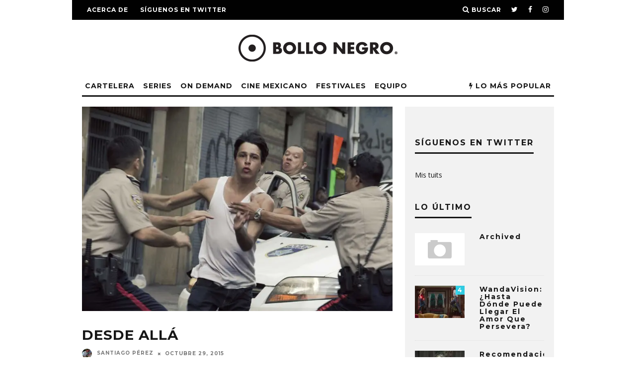

--- FILE ---
content_type: text/html; charset=UTF-8
request_url: http://bollonegro.com/desde-alla/
body_size: 30141
content:
<!DOCTYPE html>
<!--[if lt IE 7]><html lang="es-ES" class="no-js lt-ie9 lt-ie8 lt-ie7"> <![endif]-->
<!--[if (IE 7)&!(IEMobile)]><html lang="es-ES" class="no-js lt-ie9 lt-ie8"><![endif]-->
<!--[if (IE 8)&!(IEMobile)]><html lang="es-ES" class="no-js lt-ie9"><![endif]-->
<!--[if gt IE 8]><!--> <html lang="es-ES" class="no-js"><!--<![endif]-->

	<head>

<script async src="//pagead2.googlesyndication.com/pagead/js/adsbygoogle.js"></script>
<script>
  (adsbygoogle = window.adsbygoogle || []).push({
    google_ad_client: "ca-pub-6577942762179929",
    enable_page_level_ads: true
  });
</script>

		<meta charset="utf-8">
		<!-- Google Chrome Frame for IE -->
		<!--[if IE]><meta http-equiv="X-UA-Compatible" content="IE=edge" /><![endif]-->
		<!-- mobile meta -->
                    <meta name="viewport" content="width=device-width, initial-scale=1.0"/>
        
		<link rel="pingback" href="http://bollonegro.com/xmlrpc.php">

		
		<!-- head extras -->
		<title>Desde Allá &#8211; Bollo Negro</title>
<link rel='dns-prefetch' href='//s0.wp.com' />
<link rel='dns-prefetch' href='//s.gravatar.com' />
<link rel='dns-prefetch' href='//fonts.googleapis.com' />
<link rel='dns-prefetch' href='//s.w.org' />
<link rel="alternate" type="application/rss+xml" title="Bollo Negro &raquo; Feed" href="http://bollonegro.com/feed/" />
<link rel="alternate" type="application/rss+xml" title="Bollo Negro &raquo; RSS de los comentarios" href="http://bollonegro.com/comments/feed/" />
		<script type="text/javascript">
			window._wpemojiSettings = {"baseUrl":"https:\/\/s.w.org\/images\/core\/emoji\/2.2.1\/72x72\/","ext":".png","svgUrl":"https:\/\/s.w.org\/images\/core\/emoji\/2.2.1\/svg\/","svgExt":".svg","source":{"concatemoji":"http:\/\/bollonegro.com\/wp-includes\/js\/wp-emoji-release.min.js?ver=4.7.31"}};
			!function(t,a,e){var r,n,i,o=a.createElement("canvas"),l=o.getContext&&o.getContext("2d");function c(t){var e=a.createElement("script");e.src=t,e.defer=e.type="text/javascript",a.getElementsByTagName("head")[0].appendChild(e)}for(i=Array("flag","emoji4"),e.supports={everything:!0,everythingExceptFlag:!0},n=0;n<i.length;n++)e.supports[i[n]]=function(t){var e,a=String.fromCharCode;if(!l||!l.fillText)return!1;switch(l.clearRect(0,0,o.width,o.height),l.textBaseline="top",l.font="600 32px Arial",t){case"flag":return(l.fillText(a(55356,56826,55356,56819),0,0),o.toDataURL().length<3e3)?!1:(l.clearRect(0,0,o.width,o.height),l.fillText(a(55356,57331,65039,8205,55356,57096),0,0),e=o.toDataURL(),l.clearRect(0,0,o.width,o.height),l.fillText(a(55356,57331,55356,57096),0,0),e!==o.toDataURL());case"emoji4":return l.fillText(a(55357,56425,55356,57341,8205,55357,56507),0,0),e=o.toDataURL(),l.clearRect(0,0,o.width,o.height),l.fillText(a(55357,56425,55356,57341,55357,56507),0,0),e!==o.toDataURL()}return!1}(i[n]),e.supports.everything=e.supports.everything&&e.supports[i[n]],"flag"!==i[n]&&(e.supports.everythingExceptFlag=e.supports.everythingExceptFlag&&e.supports[i[n]]);e.supports.everythingExceptFlag=e.supports.everythingExceptFlag&&!e.supports.flag,e.DOMReady=!1,e.readyCallback=function(){e.DOMReady=!0},e.supports.everything||(r=function(){e.readyCallback()},a.addEventListener?(a.addEventListener("DOMContentLoaded",r,!1),t.addEventListener("load",r,!1)):(t.attachEvent("onload",r),a.attachEvent("onreadystatechange",function(){"complete"===a.readyState&&e.readyCallback()})),(r=e.source||{}).concatemoji?c(r.concatemoji):r.wpemoji&&r.twemoji&&(c(r.twemoji),c(r.wpemoji)))}(window,document,window._wpemojiSettings);
		</script>
		<style type="text/css">
img.wp-smiley,
img.emoji {
	display: inline !important;
	border: none !important;
	box-shadow: none !important;
	height: 1em !important;
	width: 1em !important;
	margin: 0 .07em !important;
	vertical-align: -0.1em !important;
	background: none !important;
	padding: 0 !important;
}
</style>
<link rel='stylesheet' id='login-with-ajax-css'  href='http://bollonegro.com/wp-content/themes/15zine/plugins/login-with-ajax/widget.css?ver=3.1.7' type='text/css' media='all' />
<link rel='stylesheet' id='contact-form-7-css'  href='http://bollonegro.com/wp-content/plugins/contact-form-7/includes/css/styles.css?ver=4.6.1' type='text/css' media='all' />
<link rel='stylesheet' id='cresta-social-crestafont-css'  href='http://bollonegro.com/wp-content/plugins/cresta-social-share-counter-pro/css/csscfont.css?ver=2.6.6' type='text/css' media='all' />
<link rel='stylesheet' id='cresta-social-wp-style-css'  href='http://bollonegro.com/wp-content/plugins/cresta-social-share-counter-pro/css/cresta-wp-css.css?ver=2.6.6' type='text/css' media='all' />
<link rel='stylesheet' id='cresta-social-googlefonts-css'  href='//fonts.googleapis.com/css?family=Noto+Sans:400,700' type='text/css' media='all' />
<link rel='stylesheet' id='lets-review-css'  href='http://bollonegro.com/wp-content/plugins/lets-review/frontend/css/lets-review-style.css?ver=1.2.0' type='text/css' media='all' />
<link rel='stylesheet' id='cb-main-stylesheet-css'  href='http://bollonegro.com/wp-content/themes/15zine/library/css/style1020px.min.css?ver=3.1.2' type='text/css' media='all' />
<link rel='stylesheet' id='cb-font-stylesheet-css'  href='//fonts.googleapis.com/css?family=Montserrat%3A400%2C700%7COpen+Sans%3A400%2C700%2C400italic&#038;ver=3.1.2' type='text/css' media='all' />
<!--[if lt IE 10]>
<link rel='stylesheet' id='cb-ie-only-css'  href='http://bollonegro.com/wp-content/themes/15zine/library/css/ie.css?ver=3.1.2' type='text/css' media='all' />
<![endif]-->
<link rel='stylesheet' id='jetpack_css-css'  href='http://bollonegro.com/wp-content/plugins/jetpack/css/jetpack.css?ver=5.9.4' type='text/css' media='all' />
<!-- This site uses the Google Analytics by MonsterInsights plugin v5.5 - Universal enabled - https://www.monsterinsights.com/ -->
<script type="text/javascript">
	(function(i,s,o,g,r,a,m){i['GoogleAnalyticsObject']=r;i[r]=i[r]||function(){
		(i[r].q=i[r].q||[]).push(arguments)},i[r].l=1*new Date();a=s.createElement(o),
		m=s.getElementsByTagName(o)[0];a.async=1;a.src=g;m.parentNode.insertBefore(a,m)
	})(window,document,'script','//www.google-analytics.com/analytics.js','__gaTracker');

	__gaTracker('create', 'UA-92426607-1', 'auto');
	__gaTracker('set', 'forceSSL', true);
	__gaTracker('set', 'dimension1', 'false');
	__gaTracker('set', 'dimension2', 'post');
	__gaTracker('set', 'dimension3', 'Santiago Pérez');
	__gaTracker('set', 'dimension4', 'bollo-negro,cartelera,cine-mexicano,festivales,independiente');
	__gaTracker('set', 'dimension5', '2015-10-29T22:40:14+00:00');
	__gaTracker('set', 'dimension6', '2015,Alfredo Castro,FICM 2015,Gabriel Ripstein,Guillermo Arriaga,Lorenzo Vigas,Luis Silva,Mexicanas,Michel Franco');
	__gaTracker('send','pageview');

</script>
<!-- / Google Analytics by MonsterInsights -->
<script type='text/javascript' src='http://bollonegro.com/wp-includes/js/jquery/jquery.js?ver=1.12.4'></script>
<script type='text/javascript' src='http://bollonegro.com/wp-includes/js/jquery/jquery-migrate.min.js?ver=1.4.1'></script>
<script type='text/javascript'>
/* <![CDATA[ */
var LWA = {"ajaxurl":"http:\/\/bollonegro.com\/wp-admin\/admin-ajax.php"};
/* ]]> */
</script>
<script type='text/javascript' src='http://bollonegro.com/wp-content/themes/15zine/plugins/login-with-ajax/login-with-ajax.js?ver=3.1.7'></script>
<script type='text/javascript' src='http://bollonegro.com/wp-content/themes/15zine/library/js/modernizr.custom.min.js?ver=2.6.2'></script>
<link rel='https://api.w.org/' href='http://bollonegro.com/wp-json/' />
<link rel="EditURI" type="application/rsd+xml" title="RSD" href="http://bollonegro.com/xmlrpc.php?rsd" />
<link rel="wlwmanifest" type="application/wlwmanifest+xml" href="http://bollonegro.com/wp-includes/wlwmanifest.xml" /> 
<link rel='prev' title='Un Monstruo de Mil Cabezas' href='http://bollonegro.com/un-mounstro-de-mil-cabezas/' />
<link rel='next' title='El Placer es Mío' href='http://bollonegro.com/el-placer-es-mio/' />
<meta name="generator" content="WordPress 4.7.31" />
<link rel="canonical" href="http://bollonegro.com/desde-alla/" />
<link rel='shortlink' href='https://wp.me/p8a1tN-gh' />
<link rel="alternate" type="application/json+oembed" href="http://bollonegro.com/wp-json/oembed/1.0/embed?url=http%3A%2F%2Fbollonegro.com%2Fdesde-alla%2F" />
<link rel="alternate" type="text/xml+oembed" href="http://bollonegro.com/wp-json/oembed/1.0/embed?url=http%3A%2F%2Fbollonegro.com%2Fdesde-alla%2F&#038;format=xml" />
<style type='text/css'>#crestashareiconincontent {float: left;}
		.cresta-share-icon .cresta-the-count-content, #crestashareiconincontent .sbutton a[data-name]:hover:before {color:#ffffff!important;} 
		.cresta-share-icon .cresta-the-total-count, .cresta-share-icon .cresta-the-total-text {color:#0a0a0a!important;} 
		#crestashareiconincontent .sbutton-total {border-right: 2px solid #0a0a0a!important;} 
		
			.cresta-share-icon .cresta-the-count-content, #crestashareiconincontent .sbutton a[data-name]:hover:before {background: #0a0000!important;}
			#crestashareiconincontent .sbutton a[data-name]:hover:after, #crestashareicon .sbutton a[data-name]:hover:after {border-color: #0a0000 transparent !important;} 
			
				.cresta-share-icon i.c-icon-cresta-mail {background: #0a0000;}
				.cresta-share-icon i.c-icon-cresta-mail:hover {border: 2px solid #0a0000!important; color: #0a0000; }
				</style><script>
  (function(i,s,o,g,r,a,m){i['GoogleAnalyticsObject']=r;i[r]=i[r]||function(){
  (i[r].q=i[r].q||[]).push(arguments)},i[r].l=1*new Date();a=s.createElement(o),
  m=s.getElementsByTagName(o)[0];a.async=1;a.src=g;m.parentNode.insertBefore(a,m)
  })(window,document,'script','https://www.google-analytics.com/analytics.js','ga');

  ga('create', 'UA-92426607-1', 'auto');
  ga('send', 'pageview');

</script><meta name="google-site-verification" content="R2tW1nu2QK0p8C8m8guErySf_ztKCf1s-_xY4IBHoJA" /><meta name="google-site-verification" content="pm5uRnc1sn4WX4EkW5igTInZn90Kfj4P16wUyqAXdO4" />
<link rel='dns-prefetch' href='//v0.wordpress.com'/>
<link rel='dns-prefetch' href='//i0.wp.com'/>
<link rel='dns-prefetch' href='//i1.wp.com'/>
<link rel='dns-prefetch' href='//i2.wp.com'/>
<style type='text/css'>img#wpstats{display:none}</style><style type="text/css">.cb-review-ext-box.cb-small-box{
  width: 18px; 
  height: 18px;
}

.cb-review-ext-box {
  position: absolute;
  top: 0;
  right: 0;
  width: 40px;
  height: 40px;
  text-align: center;
  color: #fff;
  font-weight: 700;
}

.cb-review-ext-box .cb-score {
  font-size: 15px;
  position: relative;
  letter-spacing: 1px;
  top: 50%;
  -webkit-transform: translateY(-50%);
  -ms-transform: translateY(-50%);
  transform: translateY(-50%);
}

.cb-module-block .format-video .cb-mask a:after, .cb-module-block .format-audio .cb-mask a:after, .cb-module-block .format-gallery .cb-mask a:after {
  font-family: 'FontAwesome';
  color: rgba(255, 255, 255, 0);
  background: #fff;
  background: rgba(255, 255, 255, 0);
  height: 60px;
  width: 60px;
  position: absolute;
  top: 50%;
  left: 50%;
  text-align: center;
  line-height: 60px;
  border-radius: 50% 50%;
  margin-left: -30px;
  margin-top: -30px;
}

.cb-skin-base .cb-score-subtitle {
  margin-top: 10px;
  font-weight: 700;
  line-height: 1;
  width: 100%;
  display: block;
  text-align: center;
  text-transform: uppercase;
  color: #000000;
}

 .cb-skin-base .cb-review-pad {
    padding: 0px;
  }
  
  .cb-social-sharing.cb-color-buttons {
  padding: 0px 0 0px;
}

.cb-post-footer-block {
  margin: 0 0 20px;
}

.cb-design-2.cb-skin-version-1 .cb-conclusion-block {
  background: #ffffff;
  
  /*********************
LINK STYLES
*********************/
a {
  color: #2fdef8;
  text-decoration: none;
}

a:hover, a:focus {
  color: #2fdef8;
}

a:link {
  -webkit-tap-highlight-color: rgba(47, 222, 248, 1);
}

a:visited {
  text-decoration: none;
}

.cb-meta-style-1 .cb-article-meta h2, .cb-meta-style-5 .cb-article-meta h2 {
  margin: 0 0 5px;
  font-weight: 700;
  text-transform: Capitalize;
  letter-spacing: 1px;
  font-size: 26px;
  line-height: 1.2;
}

#cb-nav-bar .cb-mega-menu-columns .cb-sub-menu > li > a { color: #00aeef; } .cb-entry-content a {color:#00aeef; } .cb-entry-content a:hover {color:#00aeef; } .cb-entry-content a:active {color:#00aeef; } .cb-entry-content a:visited {color:#00aeef; } .cb-entry-content a:focus {color:#00aeef; }.cb-review-box .cb-bar .cb-overlay span { background: #00aeef; }.cb-review-box i { color: #00aeef; }.cb-meta-style-1 .cb-article-meta { background: rgba(0, 0, 0, 0.35); }@media only screen and (min-width: 768px) {
                .cb-module-block .cb-meta-style-1:hover .cb-article-meta { background: rgba(0, 0, 0, 0.75); }
                .cb-module-block .cb-meta-style-2:hover img, .cb-module-block .cb-meta-style-4:hover img, .cb-grid-x .cb-grid-feature:hover img, .cb-grid-x .cb-grid-feature:hover .cb-fi-cover, .cb-slider li:hover img { opacity: 0.25; }
            }@media only screen and (min-width: 1020px){ body { font-size: 16px; }}.cb-mm-on.cb-menu-light #cb-nav-bar .cb-main-nav > li:hover, .cb-mm-on.cb-menu-dark #cb-nav-bar .cb-main-nav > li:hover { background: #0a0000; }</style><!-- end custom css --><style type="text/css">body, #respond, .cb-font-body { font-family: 'Open Sans', sans-serif; } h1, h2, h3, h4, h5, h6, .cb-font-header, #bbp-user-navigation, .cb-byline{ font-family:'Montserrat', sans-serif; }</style><meta property="og:image" content="https://i2.wp.com/bollonegro.com/wp-content/uploads/2017/01/DesdeAlla.jpg?fit=1733%2C1155"><meta name="description" content="Producción: Desde Allá Director: Lorenzo Vigas Año: 2015 Plataforma: Cartelera &nbsp; En 5 líneas esta película: Es buen drama. Es intensa. Tiene buena fotografia. No tiene banda sonora. Es de diálogo limitado. &nbsp;    &nbsp; Desde Allá es una película de drama que trata sobre la relación sentimental entre un señor y un joven. Solo que&hellip;" />
<style type="text/css" id="custom-background-css">
body.custom-background { background-color: #ffffff; }
</style>
<style>.cb-mm-on #cb-nav-bar .cb-main-nav .menu-item-668:hover, .cb-mm-on #cb-nav-bar .cb-main-nav .menu-item-668:focus { background:# !important ; }
.cb-mm-on #cb-nav-bar .cb-main-nav .menu-item-668 .cb-big-menu { border-top-color: #; }
.cb-mm-on #cb-nav-bar .cb-main-nav .menu-item-676:hover, .cb-mm-on #cb-nav-bar .cb-main-nav .menu-item-676:focus { background:# !important ; }
.cb-mm-on #cb-nav-bar .cb-main-nav .menu-item-676 .cb-big-menu { border-top-color: #; }
.cb-mm-on #cb-nav-bar .cb-main-nav .menu-item-669:hover, .cb-mm-on #cb-nav-bar .cb-main-nav .menu-item-669:focus { background:# !important ; }
.cb-mm-on #cb-nav-bar .cb-main-nav .menu-item-669 .cb-big-menu { border-top-color: #; }
.cb-mm-on #cb-nav-bar .cb-main-nav .menu-item-2129:hover, .cb-mm-on #cb-nav-bar .cb-main-nav .menu-item-2129:focus { background:# !important ; }
.cb-mm-on #cb-nav-bar .cb-main-nav .menu-item-2129 .cb-big-menu { border-top-color: #; }
.cb-mm-on #cb-nav-bar .cb-main-nav .menu-item-2130:hover, .cb-mm-on #cb-nav-bar .cb-main-nav .menu-item-2130:focus { background:# !important ; }
.cb-mm-on #cb-nav-bar .cb-main-nav .menu-item-2130 .cb-big-menu { border-top-color: #; }</style>
<!-- Jetpack Open Graph Tags -->
<meta property="og:type" content="article" />
<meta property="og:title" content="Desde Allá" />
<meta property="og:url" content="http://bollonegro.com/desde-alla/" />
<meta property="og:description" content="Producción: Desde Allá Director: Lorenzo Vigas Año: 2015 Plataforma: Cartelera &nbsp; En 5 líneas esta película: Es buen drama. Es intensa. Tiene buena fotografia. No tiene banda sonora. Es de diál…" />
<meta property="article:published_time" content="2015-10-29T22:40:14+00:00" />
<meta property="article:modified_time" content="2017-01-27T03:50:39+00:00" />
<meta property="og:site_name" content="Bollo Negro" />
<meta property="og:image" content="https://i2.wp.com/bollonegro.com/wp-content/uploads/2017/01/DesdeAlla.jpg?fit=1200%2C800" />
<meta property="og:image:width" content="1200" />
<meta property="og:image:height" content="800" />
<meta property="og:locale" content="es_ES" />
<meta name="twitter:site" content="@bollonegro" />
<meta name="twitter:text:title" content="Desde Allá" />
<meta name="twitter:image" content="https://i2.wp.com/bollonegro.com/wp-content/uploads/2017/01/DesdeAlla.jpg?fit=1200%2C800&#038;w=640" />
<meta name="twitter:card" content="summary_large_image" />
<link rel="icon" href="https://i0.wp.com/bollonegro.com/wp-content/uploads/2016/11/cropped-BolloNegro_icono-1.png?fit=32%2C32" sizes="32x32" />
<link rel="icon" href="https://i0.wp.com/bollonegro.com/wp-content/uploads/2016/11/cropped-BolloNegro_icono-1.png?fit=192%2C192" sizes="192x192" />
<link rel="apple-touch-icon-precomposed" href="https://i0.wp.com/bollonegro.com/wp-content/uploads/2016/11/cropped-BolloNegro_icono-1.png?fit=180%2C180" />
<meta name="msapplication-TileImage" content="https://i0.wp.com/bollonegro.com/wp-content/uploads/2016/11/cropped-BolloNegro_icono-1.png?fit=270%2C270" />
			<link rel="stylesheet" type="text/css" id="wp-custom-css" href="http://bollonegro.com/?custom-css=39cca8132b" />
		<meta data-pso-pv="1.2.1" data-pso-pt="singlePost" data-pso-th="6fe743b0a2e9372b61288822654f706d"><script async src="//pagead2.googlesyndication.com/pagead/js/adsbygoogle.js"></script><script pagespeed_no_defer="" data-pso-version="20170403_083938">window.dynamicgoogletags={config:[]};dynamicgoogletags.config=["ca-pub-6577942762179929",[[]],[[[[null,[[20,20]],null,34,1,1]],[],["9915156899","2391890092","3868623290","5345356496","6822089693"],["ARTICLE",null,null,[]],"20170214_040801"]],"WordPressSinglePost","4742717697",null,0.01,null,[null,1494910725477],0.01,0,null,null,"http://bollonegro.com"];(function(){var h=this,aa=function(a){var b=typeof a;if("object"==b)if(a){if(a instanceof Array)return"array";if(a instanceof Object)return b;var c=Object.prototype.toString.call(a);if("[object Window]"==c)return"object";if("[object Array]"==c||"number"==typeof a.length&&"undefined"!=typeof a.splice&&"undefined"!=typeof a.propertyIsEnumerable&&!a.propertyIsEnumerable("splice"))return"array";if("[object Function]"==c||"undefined"!=typeof a.call&&"undefined"!=typeof a.propertyIsEnumerable&&!a.propertyIsEnumerable("call"))return"function"}else return"null";
else if("function"==b&&"undefined"==typeof a.call)return"object";return b},p=function(a){return"number"==typeof a},ba=function(a,b){var c=Array.prototype.slice.call(arguments,1);return function(){var b=c.slice();b.push.apply(b,arguments);return a.apply(this,b)}},r=function(a,b){function c(){}c.prototype=b.prototype;a.Ra=b.prototype;a.prototype=new c;a.prototype.constructor=a;a.Ta=function(a,c,f){for(var d=Array(arguments.length-2),e=2;e<arguments.length;e++)d[e-2]=arguments[e];return b.prototype[c].apply(a,
d)}};var ca=String.prototype.trim?function(a){return a.trim()}:function(a){return a.replace(/^[\s\xa0]+|[\s\xa0]+$/g,"")},da=function(a,b){return a<b?-1:a>b?1:0},ea=function(a){return String(a).replace(/\-([a-z])/g,function(a,c){return c.toUpperCase()})};var fa=Array.prototype.forEach?function(a,b,c){Array.prototype.forEach.call(a,b,c)}:function(a,b,c){for(var d=a.length,e="string"==typeof a?a.split(""):a,f=0;f<d;f++)f in e&&b.call(c,e[f],f,a)};var ga=function(a){ga[" "](a);return a};ga[" "]=function(){};var ia=function(a,b){var c=ha;Object.prototype.hasOwnProperty.call(c,a)||(c[a]=b(a))};var t;a:{var ja=h.navigator;if(ja){var ka=ja.userAgent;if(ka){t=ka;break a}}t=""}var v=function(a){return-1!=t.indexOf(a)};var la=v("Opera"),w=v("Trident")||v("MSIE"),ma=v("Edge"),na=v("Gecko")&&!(-1!=t.toLowerCase().indexOf("webkit")&&!v("Edge"))&&!(v("Trident")||v("MSIE"))&&!v("Edge"),oa=-1!=t.toLowerCase().indexOf("webkit")&&!v("Edge"),pa=function(){var a=h.document;return a?a.documentMode:void 0},qa;
a:{var ra="",sa=function(){var a=t;if(na)return/rv\:([^\);]+)(\)|;)/.exec(a);if(ma)return/Edge\/([\d\.]+)/.exec(a);if(w)return/\b(?:MSIE|rv)[: ]([^\);]+)(\)|;)/.exec(a);if(oa)return/WebKit\/(\S+)/.exec(a);if(la)return/(?:Version)[ \/]?(\S+)/.exec(a)}();sa&&(ra=sa?sa[1]:"");if(w){var ta=pa();if(null!=ta&&ta>parseFloat(ra)){qa=String(ta);break a}}qa=ra}
var ua=qa,ha={},va=function(a){ia(a,function(){for(var b=0,c=ca(String(ua)).split("."),d=ca(String(a)).split("."),e=Math.max(c.length,d.length),f=0;0==b&&f<e;f++){var g=c[f]||"",k=d[f]||"";do{g=/(\d*)(\D*)(.*)/.exec(g)||["","","",""];k=/(\d*)(\D*)(.*)/.exec(k)||["","","",""];if(0==g[0].length&&0==k[0].length)break;b=da(0==g[1].length?0:parseInt(g[1],10),0==k[1].length?0:parseInt(k[1],10))||da(0==g[2].length,0==k[2].length)||da(g[2],k[2]);g=g[3];k=k[3]}while(0==b)}return 0<=b})},wa;var xa=h.document;
wa=xa&&w?pa()||("CSS1Compat"==xa.compatMode?parseInt(ua,10):5):void 0;var x=function(){},ya="function"==typeof Uint8Array,z=function(a,b,c){a.a=null;b||(b=[]);a.Va=void 0;a.M=-1;a.l=b;a:{if(a.l.length){b=a.l.length-1;var d=a.l[b];if(d&&"object"==typeof d&&"array"!=aa(d)&&!(ya&&d instanceof Uint8Array)){a.R=b-a.M;a.G=d;break a}}a.R=Number.MAX_VALUE}a.Ua={};if(c)for(b=0;b<c.length;b++)d=c[b],d<a.R?(d+=a.M,a.l[d]=a.l[d]||y):a.G[d]=a.G[d]||y},y=[],A=function(a,b){if(b<a.R){b+=a.M;var c=a.l[b];return c===y?a.l[b]=[]:c}c=a.G[b];return c===y?a.G[b]=[]:c},Aa=function(a){a=
A(za,a);return null==a?a:+a},B=function(a,b,c){b<a.R?a.l[b+a.M]=c:a.G[b]=c},C=function(a,b,c){a.a||(a.a={});if(!a.a[c]){var d=A(a,c);d&&(a.a[c]=new b(d))}return a.a[c]},D=function(a,b,c){a.a||(a.a={});if(!a.a[c]){for(var d=A(a,c),e=[],f=0;f<d.length;f++)e[f]=new b(d[f]);a.a[c]=e}b=a.a[c];b==y&&(b=a.a[c]=[]);return b},Ba=function(a,b,c){a.a||(a.a={});c=c||[];for(var d=[],e=0;e<c.length;e++)d[e]=E(c[e]);a.a[b]=c;B(a,b,d)},Ca=function(a){if(a.a)for(var b in a.a){var c=a.a[b];if("array"==aa(c))for(var d=
0;d<c.length;d++)c[d]&&E(c[d]);else c&&E(c)}},E=function(a){Ca(a);return a.l};x.prototype.toString=function(){Ca(this);return this.l.toString()};var Da=function(a){var b;if("array"==aa(a)){for(var c=Array(a.length),d=0;d<a.length;d++)null!=(b=a[d])&&(c[d]="object"==typeof b?Da(b):b);return c}if(ya&&a instanceof Uint8Array)return new Uint8Array(a);c={};for(d in a)null!=(b=a[d])&&(c[d]="object"==typeof b?Da(b):b);return c};var Ea=function(a,b){this.events=[];this.Ga=b||h;var c=null;b&&(b.google_js_reporting_queue=b.google_js_reporting_queue||[],this.events=b.google_js_reporting_queue,c=b.google_measure_js_timing);this.ia=null!=c?c:Math.random()<a};Ea.prototype.disable=function(){fa(this.events,this.ya,this);this.events.length=0;this.ia=!1};Ea.prototype.ya=function(a){var b=this.Ga.performance;a&&b&&b.clearMarks&&(b.clearMarks("goog_"+a.uniqueId+"_start"),b.clearMarks("goog_"+a.uniqueId+"_end"))};var Fa=function(){var a=!1;try{var b=Object.defineProperty({},"passive",{get:function(){a=!0}});h.addEventListener("test",null,b)}catch(c){}return a}();var Ha=function(){var a=Ga;try{var b;if(b=!!a&&null!=a.location.href)a:{try{ga(a.foo);b=!0;break a}catch(c){}b=!1}return b}catch(c){return!1}},Ia=function(a,b){for(var c in a)Object.prototype.hasOwnProperty.call(a,c)&&b.call(void 0,a[c],c,a)};var Ja=function(a,b,c,d,e){this.la=c||4E3;this.H=a||"&";this.wa=b||",$";this.T=void 0!==d?d:"trn";this.Sa=e||null;this.va=!1;this.V={};this.Ja=0;this.L=[]},Ma=function(a,b,c,d){b=b+"//"+c+d;var e=Ka(a)-d.length-0;if(0>e)return"";a.L.sort(function(a,b){return a-b});d=null;c="";for(var f=0;f<a.L.length;f++)for(var g=a.L[f],k=a.V[g],m=0;m<k.length;m++){if(!e){d=null==d?g:d;break}var l=La(k[m],a.H,a.wa);if(l){l=c+l;if(e>=l.length){e-=l.length;b+=l;c=a.H;break}else a.va&&(c=e,l[c-1]==a.H&&--c,b+=l.substr(0,
c),c=a.H,e=0);d=null==d?g:d}}f="";a.T&&null!=d&&(f=c+a.T+"="+(a.Sa||d));return b+f+""},Ka=function(a){if(!a.T)return a.la;var b=1,c;for(c in a.V)b=c.length>b?c.length:b;return a.la-a.T.length-b-a.H.length-1},La=function(a,b,c,d,e){var f=[];Ia(a,function(a,k){(a=Na(a,b,c,d,e))&&f.push(k+"="+a)});return f.join(b)},Na=function(a,b,c,d,e){if(null==a)return"";b=b||"&";c=c||",$";"string"==typeof c&&(c=c.split(""));if(a instanceof Array){if(d=d||0,d<c.length){for(var f=[],g=0;g<a.length;g++)f.push(Na(a[g],
b,c,d+1,e));return f.join(c[d])}}else if("object"==typeof a)return e=e||0,2>e?encodeURIComponent(La(a,b,c,d,e+1)):"...";return encodeURIComponent(String(a))};var Ra=function(a,b,c,d){var e=Pa;if((c?e.Pa:Math.random())<(d||e.za))try{var f;b instanceof Ja?f=b:(f=new Ja,Ia(b,function(a,b){var c=f,d=c.Ja++,e={};e[b]=a;a=[e];c.L.push(d);c.V[d]=a}));var g=Ma(f,e.Ma,e.Ba,e.La+a+"&");g&&Qa(g)}catch(k){}},Qa=function(a){h.google_image_requests||(h.google_image_requests=[]);var b=h.document.createElement("img");b.src=a;h.google_image_requests.push(b)};var Sa;if(!(Sa=!na&&!w)){var Ta;if(Ta=w)Ta=9<=Number(wa);Sa=Ta}Sa||na&&va("1.9.1");w&&va("9");var F=function(a,b,c,d){this.top=a;this.right=b;this.bottom=c;this.left=d};F.prototype.floor=function(){this.top=Math.floor(this.top);this.right=Math.floor(this.right);this.bottom=Math.floor(this.bottom);this.left=Math.floor(this.left);return this};var Ua=document,Va=window;var Wa=!!window.google_async_iframe_id,Ga=Wa&&window.parent||window;var Pa,G;if(Wa&&!Ha()){var Xa="."+Ua.domain;try{for(;2<Xa.split(".").length&&!Ha();)Ua.domain=Xa=Xa.substr(Xa.indexOf(".")+1),Ga=window.parent}catch(a){}Ha()||(Ga=window)}G=Ga;var Ya=new Ea(1,G);Pa=new function(){this.Ma="http:"===Va.location.protocol?"http:":"https:";this.Ba="pagead2.googlesyndication.com";this.La="/pagead/gen_204?id=";this.za=.01;this.Pa=Math.random()};
if("complete"==G.document.readyState)G.google_measure_js_timing||Ya.disable();else if(Ya.ia){var Za=function(){G.google_measure_js_timing||Ya.disable()};G.addEventListener?G.addEventListener("load",Za,Fa?void 0:!1):G.attachEvent&&G.attachEvent("onload",Za)};var H=function(a){this.na={};this.na.c=a;this.o=[];this.u=null;this.v=[];this.ea=0};H.prototype.g=function(a){for(var b=0;b<this.o.length;b++)if(this.o[b]==a)return this;this.o.push(a);return this};var $a=function(a,b){a.u=a.u?a.u:b;return a};H.prototype.C=function(a){for(var b=0;b<this.v.length;b++)if(this.v[b]==a)return this;this.v.push(a);return this};
H.prototype.getData=function(a){var b=this.na,c={},d;for(d in b)c[d]=b[d];0<this.ea&&(c.t=this.ea);c.err=this.o.join();c.warn=this.v.join();if(this.u){c.excp_n=this.u.name;c.excp_m=this.u.message&&this.u.message.substring(0,512);if(b=this.u.stack){d=this.u.stack;try{-1==d.indexOf("")&&(d="\n"+d);for(var e;d!=e;)e=d,d=d.replace(/((https?:\/..*\/)[^\/:]*:\d+(?:.|\n)*)\2/,"$1");b=d.replace(/\n */g,"\n")}catch(f){b=""}}c.excp_s=b}c.w=0<a.innerWidth?a.innerWidth:null;c.h=0<a.innerHeight?a.innerHeight:
null;return c};var bb=function(a,b){ab(a,a.Ea,a.X,b)},ab=function(a,b,c,d){var e=d.u;d=d.getData(a.K);a.Ha?(d.type=b,a.K.console.log(d),e&&a.K.console.error(e)):0<c&&(d.r=c,Ra(b,d,"jserror"!=b,c))};var I=function(a){return a.dynamicgoogletags=a.dynamicgoogletags||{}};var J=function(a){z(this,a,cb)};r(J,x);var cb=[4];J.prototype.getId=function(){return A(this,3)};var K=function(a){z(this,a,null)};r(K,x);var db=function(a){z(this,a,null)};r(db,x);var L=function(a){return C(a,J,1)},fb=function(a){z(this,a,eb)};r(fb,x);var eb=[1];fb.prototype.i=function(){return D(this,db,1)};fb.prototype.pa=function(a){Ba(this,1,a)};var M=function(a){z(this,a,gb)};r(M,x);var gb=[2];M.prototype.ka=function(){return A(this,3)};M.prototype.qa=function(a){B(this,3,a)};var hb=function(a){z(this,a,null)};r(hb,x);var N=function(a){z(this,a,ib)};r(N,x);var ib=[1,2,3];N.prototype.i=function(){return D(this,db,2)};
N.prototype.pa=function(a){Ba(this,2,a)};var O=function(a){z(this,a,jb)};r(O,x);var jb=[3];O.prototype.A=function(){return A(this,1)};O.prototype.D=function(){return C(this,fb,2)};O.prototype.O=function(){return A(this,4)};O.prototype.ka=function(){return A(this,5)};O.prototype.qa=function(a){B(this,5,a)};O.prototype.N=function(){return C(this,kb,9)};var kb=function(a){z(this,a,null)};r(kb,x);var lb=function(a){this.m=a;this.sa=[]};lb.prototype.f=function(){return 0<D(this.m,N,3).length?D(this.m,N,3)[0]:null};var mb=function(a){var b=["adsbygoogle-placeholder"];a=a.className?a.className.split(/\s+/):[];for(var c={},d=0;d<a.length;++d)c[a[d]]=!0;for(d=0;d<b.length;++d)if(!c[b[d]])return!1;return!0};var nb=function(a,b){for(var c=0;c<b.length;c++){var d=b[c],e=ea(d.Wa);a[e]=d.value}},qb=function(a,b){var c=ob;b.setAttribute("data-adsbygoogle-status","reserved");b={element:b};(c=c&&c.Na)&&(b.params=c);pb(a).push(b)},pb=function(a){return a.adsbygoogle=a.adsbygoogle||[]};var rb=function(a,b){if(!a)return!1;a=b.getComputedStyle?b.getComputedStyle(a,null):a.currentStyle;if(!a)return!1;a=a.cssFloat||a.styleFloat;return"left"==a||"right"==a},sb=function(a){for(a=a.previousSibling;a&&1!=a.nodeType;)a=a.previousSibling;return a?a:null},tb=function(a){return!!a.nextSibling||!!a.parentNode&&tb(a.parentNode)};var ub=function(a,b){var c=a.length;if(null!=c)for(var d=0;d<c;d++)b.call(void 0,a[d],d)};var vb=function(a,b,c,d){this.ma=a;this.$=b;this.aa=c;this.P=d};vb.prototype.query=function(a){var b=[];try{b=a.querySelectorAll(this.ma)}catch(f){}if(!b.length)return[];a=b;b=a.length;if(0<b){for(var c=Array(b),d=0;d<b;d++)c[d]=a[d];a=c}else a=[];a=wb(this,a);p(this.$)&&(b=this.$,0>b&&(b+=a.length),a=0<=b&&b<a.length?[a[b]]:[]);if(p(this.aa)){b=[];for(c=0;c<a.length;c++){var d=xb(a[c]),e=this.aa;0>e&&(e+=d.length);0<=e&&e<d.length&&b.push(d[e])}a=b}return a};
vb.prototype.toString=function(){return JSON.stringify({nativeQuery:this.ma,occurrenceIndex:this.$,paragraphIndex:this.aa,ignoreMode:this.P})};
var wb=function(a,b){if(null==a.P)return b;switch(a.P){case 1:return b.slice(1);case 2:return b.slice(0,b.length-1);case 3:return b.slice(1,b.length-1);case 0:return b;default:throw Error("Unknown ignore mode: "+a.P);}},xb=function(a){var b=[];ub(a.getElementsByTagName("p"),function(a){100<=yb(a)&&b.push(a)});return b},yb=function(a){if(3==a.nodeType)return a.length;if(1!=a.nodeType||"SCRIPT"==a.tagName)return 0;var b=0;ub(a.childNodes,function(a){b+=yb(a)});return b},zb=function(a){return 0==a.length||
isNaN(a[0])?a:"\\"+(30+parseInt(a[0],10))+" "+a.substring(1)};var Ab=function(a,b){var c=0,d=A(a,6);if(void 0!==d)switch(d){case 0:c=1;break;case 1:c=2;break;case 2:c=3}var d=null,e=A(a,7);if(A(a,1)||a.getId()||0<A(a,4).length){var f=a.getId(),g=A(a,1),e=A(a,4),d=A(a,2);a=A(a,5);var k="";g&&(k+=g);f&&(k+="#"+zb(f));if(e)for(f=0;f<e.length;f++)k+="."+zb(e[f]);d=(e=k)?new vb(e,d,a,c):null}else e&&(d=new vb(e,A(a,2),A(a,5),c));return d?d.query(b):[]},Bb=function(a,b){if(a==b)return!0;if(!a||!b||A(a,1)!=A(b,1)||A(a,2)!=A(b,2)||a.getId()!=b.getId()||A(a,7)!=A(b,
7)||A(a,5)!=A(b,5)||A(a,6)!=A(b,6))return!1;a=A(a,4);b=A(b,4);if(a||b)if(a&&b&&a.length==b.length)for(var c=0;c<a.length;c++){if(a[c]!=b[c])return!1}else return!1;return!0};var Cb=function(a){a=a.document;return("CSS1Compat"==a.compatMode?a.documentElement:a.body)||{}},Db=function(a){return void 0===a.pageYOffset?(a.document.documentElement||a.document.body.parentNode||a.document.body).scrollTop:a.pageYOffset};var Eb=function(a,b){b=L(b);if(!b)return null;a=Ab(b,a);return 0<a.length?a[0]:null},Gb=function(a,b){b=Fb(a,b,!0);return p(b)&&!(b<=Cb(a).clientHeight)},Hb=function(a,b){return a.body?b-a.body.getBoundingClientRect().top:b},Fb=function(a,b,c){if(!c||!p(A(b,8))){var d=Eb(a.document,b);if(d){var e=null!=C(b,K,2)?A(C(b,K,2),3):void 0;c=a.document.createElement("div");c.className="googlepublisherpluginad";var f=c.style;f.textAlign="center";f.width="100%";f.height="0px";f.clear=e?"both":"none";Ib(c,d,
A(b,3));d=c.getBoundingClientRect().top+Db(a);c.parentNode.removeChild(c);B(b,8,d)}}b=A(b,8);return p(b)?b-Db(a):null},Jb={0:0,1:1,2:2,3:3},Kb={0:"auto",1:"horizontal",2:"vertical",3:"rectangle"},Lb=function(a,b){a.sort(function(a,d){a=Fb(b,a,!0);a=p(a)?a:Number.POSITIVE_INFINITY;d=Fb(b,d,!0);d=p(d)?d:Number.POSITIVE_INFINITY;return a-d})},Ib=function(a,b,c){switch(Jb[c]){case 0:b.parentNode&&b.parentNode.insertBefore(a,b);break;case 3:if(c=b.parentNode){var d=b.nextSibling;if(d&&d.parentNode!=c)for(;d&&
8==d.nodeType;)d=d.nextSibling;c.insertBefore(a,d)}break;case 1:b.insertBefore(a,b.firstChild);break;case 2:b.appendChild(a)}if(1!=b.nodeType?0:"INS"==b.tagName&&mb(b))b.style.display="block"};var ob=new function(){this.ha="googlepublisherpluginad";this.Na={google_tag_origin:"pso"}},P=function(a){this.b=a;this.j=[];this.da=0;this.o=[];this.v=[];this.Y=null;this.oa=!1},Mb=function(a,b){a=C(a.f(),J,4);if(!(a&&b&&A(b,1)==A(a,1)&&b.getId()==a.getId()&&p(A(b,2))&&p(A(b,5))))return!1;a=A(a,4);b=A(b,4);if(a.length!=b.length)return!1;for(var c=0;c<a.length;++c)if(b[c]!=a[c])return!1;return!0},Nb=function(a){var b=p(void 0)?void 0:20,c=a.f(),d=c.i(),e=C(c,J,4);if(!(a.oa||0>=b)&&e&&0!=Ab(e,a.b.document).length){a.oa=
!0;for(var c=[],f=0;f<d.length;++f){var g=d[f],k=L(g);if(Mb(a,k)){var m=A(k,2),k=A(k,5);null!=m&&null!=k&&0<=m&&0<=k&&(!c[m]||A(L(c[m]),5)<k)&&(c[m]=g)}}k=0;d=Ab(e,a.b.document);for(m=0;m<c.length&&k<b;++m){var e=k,f=a,l=d[m],g=c[m],k=b-k,u=f.f().i(),q=0;if(l&&g){l=xb(l).length;switch(A(L(g),6)){case 0:case 1:--l;break;case 2:l-=2}for(var n=A(L(g),5)+1;n<l&&q<k;++n){var Oa=new g.constructor(Da(E(g))),Hc=L(Oa);B(Hc,5,n);u.push(Oa);q++}}q&&f.f().pa(u);k=e+q}}};
P.prototype.g=function(a){for(var b=0;b<this.o.length;++b)if(this.o[b]==a)return;this.o.push(a)};P.prototype.C=function(a){for(var b=0;b<this.v.length;++b)if(this.v[b]==a)return;this.v.push(a)};
var Ob=function(a,b,c){var d=Jb[A(b,3)],e=Eb(a.b.document,b);if(e){var f=L(b)?A(L(b),2):void 0,g;a:{g=a.b;if(null!=f)switch(d){case 0:g=rb(sb(e),g);break a;case 3:g=rb(e,g);break a;case 2:f=e.lastChild;g=rb(f?1==f.nodeType?f:sb(f):null,g);break a}g=!1}if(!g&&(c||2!=d||tb(e))&&(c=1==d||2==d?e:e.parentNode,!c||(1!=c.nodeType?0:"INS"==c.tagName&&mb(c))||!(0>=c.offsetWidth)))a:if(A(b,7))a.C(8);else{b:if(A(b,5))c=A(b,5);else{if(c=Q(a).f())if(c=A(c,3),a.da<c.length){c=c[a.da++];break b}a.g(4);c=null}if(null!=
c){B(b,7,!0);d=[];(g=a.O())&&d.push(g);g=Q(a).sa;for(f=0;f<g.length;++f)d.push(g[f]);p(A(b,9))&&d.push("pso-lv-"+A(b,9));var k=a.b.document;g=a.A();var f=A(b,6),f=null!=f?Kb[f]:f,m=C(b,K,2),l={};m&&(l.ra=A(m,1),l.ga=A(m,2),l.xa=!!A(m,3));var m=c,u=ob,q=k.createElement("div"),n=q.style;n.textAlign="center";n.width="100%";n.height="auto";n.clear=l.xa?"both":"none";l.Ka&&nb(n,l.Ka);k=k.createElement("ins");n=k.style;n.display="block";n.margin="auto";n.backgroundColor="transparent";l.ra&&(n.marginTop=
l.ra);l.ga&&(n.marginBottom=l.ga);l.ta&&nb(n,l.ta);q.appendChild(k);k.setAttribute("data-ad-format",f?f:"auto");if(f=u&&u.ha)q.className=f;k.className="adsbygoogle";k.setAttribute("data-ad-client",g);m&&k.setAttribute("data-ad-slot",m);d.length&&k.setAttribute("data-ad-channel",d.join("+"));Ib(q,e,A(b,3));try{qb(a.b,k)}catch(Oa){A(b,5)!=c&&a.da--;B(b,7,!1);a.C(6);q&&q.parentNode&&q.parentNode.removeChild(q);break a}a.j.push(q)}}}},Pb=function(a,b){for(var c=Number.POSITIVE_INFINITY,d=0;d<a.j.length;++d)var e=
a.j[d].getBoundingClientRect().top,f=a.j[d].getBoundingClientRect().bottom,c=Math.min(c,b<e?e-b:f<b?b-f:0);return c},Q=function(a){a=I(a.b).ps||null;if(!a)throw Error("No placementState");return a},Qb=function(a,b){var c=Q(a).m;if(!c||!c.A())return a.g(5),!1;c=D(c,N,3)[0];return c?A(c,3).length<b?(a.g(4),a.g(5),!1):!0:(a.g(5),!1)};P.prototype.A=function(){return Q(this).m.A()||""};P.prototype.O=function(){return Q(this).m.O()||void 0};P.prototype.D=function(){return Q(this).m.D()||new fb};
P.prototype.f=function(){var a=Q(this).f();if(!a)throw Error("No mConfig");return a};var Rb=function(a){a=A(a.f(),6);return null!=a&&0<a};var Sb=function(){this.I=this.J=this.ba=null};var R=function(a){P.call(this,a)};r(R,P);R.prototype.apply=function(a){var b;(b=Q(this).m)&&b.A()&&b.D()?b=!0:(this.g(5),b=!1);if(b){b=this.D().i();for(var c=0;c<b.length;c++){var d=b[c];A(d,7)||Ob(this,d,a)}}};R.prototype.B=function(){return(0==this.D().i().length||0<this.j.length)&&0==this.o.length};var Tb=function(a){P.call(this,a);if(Qb(this,0)){a=this.D().i();for(var b=this.f().i(),c=0;c<a.length;c++){var d=a[c],e;a:{e=d;var f=b;if(e&&L(e))for(var g=0;g<f.length;g++){var k=f[g];if(A(e,3)==A(k,3)&&Bb(L(e),L(k))){e=k;break a}}e=null}e&&C(e,K,2)&&(e=C(e,K,2),d.a||(d.a={}),f=e?E(e):e,d.a[2]=e,B(d,2,f))}}};r(Tb,R);var Vb=function(a,b){var c=void 0===b.pageXOffset?(b.document.documentElement||b.document.body.parentNode||b.document.body).scrollLeft:b.pageXOffset,d=Db(b);if(a.getBoundingClientRect)return a=a.getBoundingClientRect(),Ub(a)?new F(a.top+d,a.right+c,a.bottom+d,a.left+c):new F(0,0,0,0);b=b.document.createRange();b.selectNodeContents(a);return b.collapsed?new F(0,0,0,0):b.getBoundingClientRect?(a=b.getBoundingClientRect(),Ub(a)?new F(a.top+d,a.right+c,a.bottom+d,a.left+c):new F(0,0,0,0)):new F(0,0,0,
0)},Ub=function(a){return!!a&&p(a.top)&&!isNaN(a.top)&&p(a.right)&&!isNaN(a.right)&&p(a.bottom)&&!isNaN(a.bottom)&&p(a.left)&&!isNaN(a.left)};var $b=function(a){this.K=a;this.Fa=Wb(a);this.ua=S("ins.adsbygoogle",a);this.fa=Xb(a);this.Oa=S("[__lsu_res=reserved]",a);this.U=[];a=Yb(this);for(var b=0;b<a.length;b++)this.U.push(new Zb(a[b]))},Wb=function(a){var b=a.googletag;if(!b||"function"!=typeof b.pubads)return S("div[id^=div-gpt-ad]",a);var c=[];try{for(var d=b.pubads().getSlots(),b=0;b<d.length;b++){var e=d[b].getSlotElementId(),f=a.document.getElementById(e);null!=f&&c.push(f)}}catch(g){Ra("ladd_evt",{ok:0,err:g.toString()},!0,.1)}return c},
Xb=function(a){return S("iframe[id^=aswift_],iframe[id^=google_ads_frame]",a)},S=function(a,b){return Array.prototype.slice.call(b.document.querySelectorAll(a))},Yb=function(a){return[].concat(a.Fa,a.ua,a.fa,a.Oa)},Zb=function(a){this.Ca=a;this.W=null};var T=function(a){P.call(this,a)};r(T,P);T.prototype.apply=function(){};T.prototype.B=function(){var a;if(Rb(this)){a=this.b;var b=Wb(a);a=0<[].concat(b,S("ins.adsbygoogle",a),Xb(a),S("[__lsu_res=reserved]",a)).length}else a=!0;return a};var ac=function(a){P.call(this,a);this.F=null};r(ac,P);
ac.prototype.apply=function(a){if(a&&Qb(this,2)){Nb(this);a=Cb(this.b).clientHeight||640;null==this.F&&(this.F=new $b(this.b));var b=this.F.fa.length;if(!(5<=b)){var b=Math.min(2,5-b),c=this.f().i();Lb(c,this.b);for(var d=0;d<c.length&&this.j.length<b;++d){var e=c[d];if(Gb(this.b,e)){var f=Fb(this.b,e,!0);if(void 0!==f){var g;a:{g=this.F;for(var k=a,m=f,l=0;l<g.U.length;l++){var u=m,q=k,n;n=g.U[l];n.W||(n.W=Vb(n.Ca,g.K));n=n.W;if(n.top-q<u&&u<n.bottom+q){g=!0;break a}}g=!1}g||Pb(this,f)<a||Ob(this,
e,!0)}}}0==this.j.length&&this.C(1)}}};ac.prototype.B=function(){return Rb(this)?0<Yb(this.F).length:!0};var bc=function(a){P.call(this,a);this.Z=!1};r(bc,T);
bc.prototype.apply=function(a){if(a&&!this.Z){var b;a:{var c=this.b.document;b=c.body;if(a&&b){a=this.A();var d=ob,e=c.createElement("div");e.style.display="block";if(d=d&&d.ha)e.className=d;c=c.createElement("ins");c.className="adsbygoogle";c.setAttribute("data-ad-client",a);c.setAttribute("data-reactive-ad-format","1");c.style.display="none";e.appendChild(c);Ib(e,b,2);try{qb(this.b,c)}catch(f){this.C(6);e&&e.parentNode&&e.parentNode.removeChild(e);b=5;break a}this.j.push(e);b=0}else b=4}this.Z=
0==b}};bc.prototype.B=function(){return this.Z&&T.prototype.B.call(this)};var cc=function(a){P.call(this,a);a=Cb(a).clientHeight;this.Aa=.1*a;this.Ia=.75*a};r(cc,P);
cc.prototype.apply=function(a){if(Qb(this,3)&&!this.B()){Nb(this);var b=this.f().i();Lb(b,this.b);var c;c=this.Aa;var d;d=document;d=d.querySelectorAll?d.querySelectorAll("header,#header,#masthead,.header,.site-header"):[];for(var e=d.length,f=0<e?d[0]:null,g=1;g<e;g++)d[g].getBoundingClientRect().top<f.getBoundingClientRect().top&&(f=d[g]);(d=f)&&(d=d.getBoundingClientRect())&&d.top!=d.bottom&&d.left!=d.right&&(c=Math.min(c,Hb(document,d.bottom)));for(d=0;d<b.length&&3>this.j.length;d++){e=b[d];
var f=c,g=this.b.document,k=Fb(this.b,e,!1);!p(k)||Hb(g,k)<f?f=!1:(f=Pb(this,k),f=this.Ia<f);f&&(f=Gb(this.b,e),g=A(e,6)||0,f&&0==g&&B(e,6,3),!f&&a||Ob(this,e,a))}}};cc.prototype.B=function(){return 3==this.j.length};var U={};U[16]=R;U[17]=R;U[19]=T;U[29]=ac;U[33]=T;U[30]=bc;U[28]=cc;U[34]=cc;U[32]=Tb;U[1]=R;U[8]=T;U[11]=R;var dc=[19,29,33,30,16,32,17,34],ec=[16,19,33,30,17,1,6,8,11];var fc=function(a,b){a=a.google_ad_modifications=a.google_ad_modifications||{};(a.ad_channels=a.ad_channels||[]).push(b)};var gc=function(a){return 0>a||99<a?null:10>a?"0"+a:""+a};var hc=function(a,b){a=a.google_ad_modifications=a.google_ad_modifications||{};a=a.loeids=a.loeids||[];for(var c=0;c<b.length;c++)a.push(b[c])};var ic=function(a,b,c){this.ja=a;this.Da=c?c:new kb};ic.prototype.N=function(){return this.Da||new kb};var jc=function(a){if(!p(a))return!1;for(var b=0;b<dc.length;++b)if(a==dc[b])return!1;return!0},oc=function(){var a=V,b=kc,c=lc,d=b.f();if(!d)return mc(16);var e=null,f;a:{var g=D(d,M,1);for(f=0;f<g.length;++f){for(var k=!0,m=0;m<ec.length;++m)A(g[f],4)==ec[m]&&(k=!1);if(k){g=[];0==d.i().length&&g.push("PsoInvalidVariant");0==A(d,3).length&&g.push("PsoNoAdSlotCodes");f=g;break a}}f=[]}g=c.ja;if(0==f.length)a:{e=D(d,M,1);if(p(g))for(f=0;f<e.length;f++)if(k=e[f],U[A(k,4)])for(var m=D(k,hb,2),l=0;l<
m.length;l++){var u=m[l],q=A(u,1),u=A(u,2);if(p(q)&&p(u)&&g>=q&&g<=u){e=k;break a}}e=null}else for(k=0;k<f.length;++k)b.sa.push(f[k]);if(!e){f=D(d,M,1);e={};for(k=0;k<f.length;k++)e[A(f[k],4)]=!0;f=null;e[19]||e[8]?f=19:e[16]||e[1]?f=16:0<d.i().length&&0<A(d,3).length&&e[34]&&(f=34);null!=f?(e=new M,B(e,6,3),B(e,4,f),16!=f&&19!=f&&e.qa("pso-ama-fallback")):e=null}(f=!e)||(!p(g)||800>g?f=!1:820>g?(hc(a,["26835111"]),f=!0):(840>g&&hc(a,["26835112"]),f=!1));if(f)return mc(16);(g=e.ka())&&fc(a,g);g=!0;
A(c.N(),2)&&(Date.now?Date.now():+new Date)<A(c.N(),2)||(fc(a,"pso-ama-exd"),g=!1);A(b.m,11)&&(fc(a,"pso-ama-stl-tmp"),g=!1);g&&fc(a,"pso-ama-elig");2==A(e,6)&&(b=A(e,1),null!=b&&hc(a,[""+b]));if(g&&(2==A(e,6)||1==A(e,6))){d=D(d,M,1);if(null===c.ja)c=[];else{b={};c=[];for(g=0;g<d.length;g++)f=nc(d[g]),null==f||b[f]||(b[f]=!0,c.push(f));b=nc(e);if(null!=b){d=[];b=gc(b);g=!1;if(b)for(f=0;f<c.length;f++)k=gc(c[f]),b==k&&(g=!0),k&&d.push("950"+b+k);g||(d=[]);c=d}else c=[]}hc(a,c)}a=new Sb;a.ba=A(e,5);
a.J=A(e,4);return a},mc=function(a){var b=new Sb;b.J=a;return b},pc=function(a){a=a.google_ad_modifications=a.google_ad_modifications||{};a.remove_ads_by_default=!0;a.ad_whitelist=[{ad_tag_origin:"pso"}];a.ad_blacklist=[];a.space_collapsing="slot"},nc=function(a){var b;switch(A(a,6)){case 1:b=A(a,4);break;case 2:b=A(a,7)}return null!=b?b:null};var qc=function(a){this.document=a};var W=function(a){H.call(this,a)};r(W,H);W.prototype.getData=function(a){var b=W.Ra.getData.call(this,a),c;a:{c=(new qc(a.document)).document.getElementsByTagName("script");for(var d=0;d<c.length;++d)if(c[d].hasAttribute("data-pso-version")){c=c[d].getAttribute("data-pso-version");break a}c=null}b.sv=c;if(d=I(a).ps||null){c=d.m;var d=d.f(),e=b.wpc;b.wpc=null!=e?e:c.A();b.su=A(c,14);b.tn=c.O();b.ev=d&&A(d,5)}if(a=I(a).ss||null)b.s=a.J,b.st=a.ba;return b};var rc=null,sc=!1,vc=function(a){var b=tc,c=uc;b.addEventListener?(a&&b.addEventListener("DOMContentLoaded",a,!1),c&&b.addEventListener("load",c,!1)):b.attachEvent&&c&&b.attachEvent("onload",c)},xc=function(a){p(rc)&&a.clearInterval&&(a.clearInterval(rc),rc=null);sc||wc(a,!1);wc(a,!0)},yc=function(a,b){try{xc(b);var c=I(b).ss||null;if(c&&c.I){var d=c.I,e=d.B(),f=d.o,g=d.v,k=d.Y,m=d.j.length;e||0!=m||f.push(6);for(var l=new W(m),c=0;c<g.length;c++)l.C(g[c]);if(e&&0==f.length&&null===k)ab(a,a.Qa,a.ca,
l);else{for(e=0;e<f.length;e++)l.g(f[e]);bb(a,$a(l,k))}}else bb(a,(new W(0)).g(2))}catch(u){bb(a,$a((new W(0)).g(1),u))}I(b).loaded=!0},wc=function(a,b){b||(sc=!0);if((a=I(a).ss||null)&&a.I){a=a.I;try{a.apply(b)}catch(c){a.g(1),null===a.Y&&(a.Y=c)}}},zc=function(){wc(window,!1)};var X=new function(a){this.Qa="pso_success";this.Ea="pso_failure";this.X=this.ca=.01;this.Ha=!1;this.K=a}(window);
try{var V=window,za,Ac=I(V).config;za=Ac?new O(Ac):null;if(!za)throw Error("No config");var Bc=Aa(10),Cc=Aa(7);X.ca=null!=Bc?Bc:X.ca;X.X=null!=Cc?Cc:X.X;var kc=new lb(za),Dc=kc;I(V).ps=Dc;var Y,lc;if(v("iPad")||v("Android")&&!v("Mobile")||v("Silk")||!(v("iPod")||v("iPhone")||v("Android")||v("IEMobile")))Y=mc(16);else{var Ec,Fc=/^#([^=]*)=(\d+)$/.exec(V.location.hash);if((Ec=Fc&&3==Fc.length&&"pso_strategy"==Fc[1]?+Fc[2]:null)&&U[Ec]){Y=mc(Ec);var Gc=V;jc(Ec)&&pc(Gc)}else{var Ic=V,Jc=kc.m.N(),Z;try{var Kc=
parseInt(Ic.localStorage.getItem("PSO_EXP0"),10);Z=isNaN(Kc)?null:Kc}catch(a){Z=null}if(null==Z){Z=Math.floor(1024*Math.random());var Lc=Z;try{Ic.localStorage.setItem("PSO_EXP0",Lc.toString())}catch(a){}}lc=new ic(Z,0,Jc);Y=oc()}if(1==Y.ba){var Mc=V;jc(Y.J)&&pc(Mc)}}if(!Y)throw Error("No strategyState created!");var Nc=Y;I(V).ss=Nc;var Oc=V,Pc=Y,Qc=Pc.J;if(p(Qc)){var Rc=U[Qc];Qc&&Rc&&(Pc.I=new Rc(Oc))}var tc=V,uc=ba(yc,X,tc),Sc=ba(xc,tc);switch(tc.document.readyState){case "complete":uc();break;case "interactive":Sc();
vc();break;default:var Tc=tc,Uc=pb(Tc);Uc.loaded||(Uc.onload=zc);rc=Tc.setInterval(zc,10);vc(Sc)}}catch(a){bb(X,$a(new W(0),a))};})();
</script>		<!-- end head extras -->

	</head>

	<body class="post-template-default single single-post postid-1009 single-format-standard custom-background  cb-sticky-mm cb-sticky-sb-on  cb-tm-dark cb-body-light cb-menu-light cb-mm-dark cb-footer-dark   cb-m-sticky cb-sw-tm-box cb-sw-header-box cb-sw-menu-box cb-sw-footer-box cb-menu-al-left  cb-fis-b-standard  cb-fis-tl-st-below  cb-h-logo-off">

		
		<div id="cb-outer-container">

			
				<div id="cb-top-menu" class="clearfix cb-font-header  wrap">
					<div class="wrap clearfix cb-site-padding cb-top-menu-wrap">

													<div class="cb-left-side cb-mob">

								<a href="#" id="cb-mob-open" class="cb-link"><i class="fa fa-bars"></i></a>
								                <div id="mob-logo" class="cb-top-logo">
                    <a href="http://bollonegro.com">
                        <img src="http://bollonegro.com/wp-content/uploads/2016/11/BolloNegro_MobileWhite.png" alt=" logo" data-at2x="http://bollonegro.com/wp-content/uploads/2016/11/BolloNegro_MobileWhite@2x.png">
                    </a>
                </div>
            							</div>
						                        <ul class="cb-top-nav cb-left-side"><li id="menu-item-6831" class="menu-item menu-item-type-post_type menu-item-object-page menu-item-6831"><a href="http://bollonegro.com/acerca-de/">Acerca de</a></li>
<li id="menu-item-2318" class="menu-item menu-item-type-custom menu-item-object-custom menu-item-2318"><a href="http://www.twitter.com/bollonegro">Síguenos en Twitter</a></li>
</ul>                                                <ul class="cb-top-nav cb-right-side"><li class="cb-icon-search cb-menu-icons-extra"><a href="#"  title="Buscar" id="cb-s-trigger-gen"><i class="fa fa-search"></i> <span class="cb-search-title">Buscar</span></a></li><li class="cb-menu-icons-extra cb-social-icons-extra"><a href="http://www.twitter.com/BolloNegro"  target="_blank"><i class="fa fa-twitter" aria-hidden="true"></i></a></li><li class="cb-menu-icons-extra cb-social-icons-extra"><a href="http://www.facebook.com/bollonegro1"  target="_blank"><i class="fa fa-facebook" aria-hidden="true"></i></a></li><li class="cb-menu-icons-extra cb-social-icons-extra"><a href="http://www.instagram.com/bollonegro"  target="_blank"><i class="fa fa-instagram" aria-hidden="true"></i></a></li></ul>					</div>
				</div>

				<div id="cb-mob-menu" class="cb-mob-menu">
					<div class="cb-mob-close-wrap">
						
						<a href="#" id="cb-mob-close" class="cb-link"><i class="fa cb-times"></i></a>
										    </div>

					<div class="cb-mob-menu-wrap">
						<ul id="cb-mob-ul" class="cb-mobile-nav cb-top-nav cb-mob-ul-show"><li class="menu-item menu-item-type-taxonomy menu-item-object-category current-post-ancestor current-menu-parent current-post-parent menu-item-has-children cb-has-children menu-item-668"><a href="http://bollonegro.com/category/cartelera/">Cartelera</a>
<ul class="sub-menu">
	<li class="menu-item menu-item-type-taxonomy menu-item-object-category menu-item-678"><a href="http://bollonegro.com/category/cartelera/comercial/">Comercial</a></li>
	<li class="menu-item menu-item-type-taxonomy menu-item-object-category current-post-ancestor current-menu-parent current-post-parent menu-item-679"><a href="http://bollonegro.com/category/cartelera/independiente/">Independiente</a></li>
</ul>
</li>
<li class="menu-item menu-item-type-taxonomy menu-item-object-category menu-item-676"><a href="http://bollonegro.com/category/series/">Series</a></li>
<li class="menu-item menu-item-type-taxonomy menu-item-object-category menu-item-has-children cb-has-children menu-item-669"><a href="http://bollonegro.com/category/on-demand/">On Demand</a>
<ul class="sub-menu">
	<li class="menu-item menu-item-type-taxonomy menu-item-object-category menu-item-6826"><a href="http://bollonegro.com/category/on-demand/amazon/">Amazon</a></li>
	<li class="menu-item menu-item-type-taxonomy menu-item-object-category menu-item-2326"><a href="http://bollonegro.com/category/on-demand/hbo/">HBO</a></li>
	<li class="menu-item menu-item-type-taxonomy menu-item-object-category menu-item-674"><a href="http://bollonegro.com/category/on-demand/netflix/">Netflix</a></li>
	<li class="menu-item menu-item-type-taxonomy menu-item-object-category menu-item-6863"><a href="http://bollonegro.com/category/on-demand/otrasplataformas/">Otras plataformas</a></li>
</ul>
</li>
<li class="menu-item menu-item-type-taxonomy menu-item-object-category current-post-ancestor current-menu-parent current-post-parent menu-item-2129"><a href="http://bollonegro.com/category/cine-mexicano/">Cine Mexicano</a></li>
<li class="menu-item menu-item-type-taxonomy menu-item-object-category current-post-ancestor current-menu-parent current-post-parent menu-item-2130"><a href="http://bollonegro.com/category/festivales/">Festivales</a></li>
<li class="menu-item menu-item-type-post_type menu-item-object-page menu-item-6830"><a href="http://bollonegro.com/el-equipo/">Equipo</a></li>
</ul>											</div>

				</div>
			
			<div id="cb-container" class="clearfix" >
									<header id="cb-header" class="cb-header  wrap">

					    <div id="cb-logo-box" class="cb-logo-center wrap">
	                    	                <div id="logo">
                                        <a href="http://bollonegro.com">
                        <img src="http://bollonegro.com/wp-content/uploads/2016/11/BolloNegro_320px_Tall.png" alt="Recomendaciones de Cine y Televisión" data-at2x="http://bollonegro.com/wp-content/uploads/2016/11/BolloNegro_640px_Tall.png">
                    </a>
                                    </div>
            	                        	                    </div>

					</header>
				
				<div id="cb-lwa" class="cb-lwa-modal cb-modal"><div class="cb-close-m cb-ta-right"><i class="fa cb-times"></i></div>
<div class="cb-lwa-modal-inner cb-modal-inner cb-light-loader cb-pre-load cb-font-header clearfix">
    <div class="lwa lwa-default clearfix">
                
                    <div class="cb-lwa-logo cb-ta-center">
                <img src="http://bollonegro.com/wp-content/uploads/2016/11/BolloNegro_220px.png" alt=" logo" data-at2x="http://bollonegro.com/wp-content/uploads/2016/11/BolloNegro_440px.png">
            </div>


        <form class="lwa-form cb-form cb-form-active clearfix" action="http://bollonegro.com/wp-login.php" method="post">
            
            <div class="cb-form-body">
                <input class="cb-form-input cb-form-input-username" type="text" name="log" placeholder="Usuario">
                <input class="cb-form-input" type="password" name="pwd" placeholder="Contraseña">
                                <span class="lwa-status cb-ta-center"></span>
                <div class="cb-submit cb-ta-center">
                  <input type="submit" name="wp-submit" class="lwa_wp-submit cb-submit-form" value="Entrar" tabindex="100" />
                  <input type="hidden" name="lwa_profile_link" value="" />
                  <input type="hidden" name="login-with-ajax" value="login" />
                </div>

                <div class="cb-remember-me cb-extra cb-ta-center"><label>Recuérdame</label><input name="rememberme" type="checkbox" class="lwa-rememberme" value="forever" /></div>
                
                <div class="cb-lost-password cb-extra cb-ta-center">
                                          <a class="lwa-links-remember cb-title-trigger cb-trigger-pass" href="http://bollonegro.com/wp-login.php?action=lostpassword" title="¿Olvidaste la contraseña?">¿Olvidaste la contraseña?</a>
                                     </div>
           </div>
        </form>
        
                <form class="lwa-remember cb-form clearfix" action="http://bollonegro.com/wp-login.php?action=lostpassword" method="post">

            <div class="cb-form-body">

                <input type="text" name="user_login" class="lwa-user-remember cb-form-input" placeholder="Introduce tu nombre de usuario o correo electrónico">
                                <span class="lwa-status cb-ta-center"></span>

                 <div class="cb-submit cb-ta-center">
                        <input type="submit" value="Obtener nueva contraseña" class="lwa-button-remember cb-submit-form" />
                        <input type="hidden" name="login-with-ajax" value="remember" />
                 </div>
            </div>

        </form>
            </div>
</div></div><div id="cb-menu-search" class="cb-s-modal cb-modal"><div class="cb-close-m cb-ta-right"><i class="fa cb-times"></i></div><div class="cb-s-modal-inner cb-pre-load cb-light-loader cb-modal-inner cb-font-header cb-mega-three cb-mega-posts clearfix"><form method="get" class="cb-search" action="http://bollonegro.com/">

    <input type="text" class="cb-search-field cb-font-header" placeholder="Buscar..." value="" name="s" title="" autocomplete="off">
    <button class="cb-search-submit" type="submit" value=""><i class="fa fa-search"></i></button>
    
</form><div id="cb-s-results"></div></div></div>				
									 <nav id="cb-nav-bar" class="clearfix  wrap">
					 	<div class="cb-nav-bar-wrap cb-site-padding clearfix cb-font-header  wrap">
		                    <ul class="cb-main-nav wrap clearfix"><li id="menu-item-668" class="menu-item menu-item-type-taxonomy menu-item-object-category current-post-ancestor current-menu-parent current-post-parent menu-item-has-children cb-has-children menu-item-668"><a href="http://bollonegro.com/category/cartelera/">Cartelera</a><div class="cb-links-menu cb-menu-drop"><ul class="cb-sub-menu cb-sub-bg">	<li id="menu-item-678" class="menu-item menu-item-type-taxonomy menu-item-object-category menu-item-678"><a href="http://bollonegro.com/category/cartelera/comercial/" data-cb-c="64" class="cb-c-l">Comercial</a></li>
	<li id="menu-item-679" class="menu-item menu-item-type-taxonomy menu-item-object-category current-post-ancestor current-menu-parent current-post-parent menu-item-679"><a href="http://bollonegro.com/category/cartelera/independiente/" data-cb-c="63" class="cb-c-l">Independiente</a></li>
</ul></div></li>
<li id="menu-item-676" class="menu-item menu-item-type-taxonomy menu-item-object-category menu-item-676"><a href="http://bollonegro.com/category/series/">Series</a></li>
<li id="menu-item-669" class="menu-item menu-item-type-taxonomy menu-item-object-category menu-item-has-children cb-has-children menu-item-669"><a href="http://bollonegro.com/category/on-demand/">On Demand</a><div class="cb-links-menu cb-menu-drop"><ul class="cb-sub-menu cb-sub-bg">	<li id="menu-item-6826" class="menu-item menu-item-type-taxonomy menu-item-object-category menu-item-6826"><a href="http://bollonegro.com/category/on-demand/amazon/" data-cb-c="1668" class="cb-c-l">Amazon</a></li>
	<li id="menu-item-2326" class="menu-item menu-item-type-taxonomy menu-item-object-category menu-item-2326"><a href="http://bollonegro.com/category/on-demand/hbo/" data-cb-c="66" class="cb-c-l">HBO</a></li>
	<li id="menu-item-674" class="menu-item menu-item-type-taxonomy menu-item-object-category menu-item-674"><a href="http://bollonegro.com/category/on-demand/netflix/" data-cb-c="65" class="cb-c-l">Netflix</a></li>
	<li id="menu-item-6863" class="menu-item menu-item-type-taxonomy menu-item-object-category menu-item-6863"><a href="http://bollonegro.com/category/on-demand/otrasplataformas/" data-cb-c="1679" class="cb-c-l">Otras plataformas</a></li>
</ul></div></li>
<li id="menu-item-2129" class="menu-item menu-item-type-taxonomy menu-item-object-category current-post-ancestor current-menu-parent current-post-parent menu-item-2129"><a href="http://bollonegro.com/category/cine-mexicano/">Cine Mexicano</a></li>
<li id="menu-item-2130" class="menu-item menu-item-type-taxonomy menu-item-object-category current-post-ancestor current-menu-parent current-post-parent menu-item-2130"><a href="http://bollonegro.com/category/festivales/">Festivales</a></li>
<li id="menu-item-6830" class="menu-item menu-item-type-post_type menu-item-object-page menu-item-6830"><a href="http://bollonegro.com/el-equipo/">Equipo</a></li>
<li id="menu-item-trending" class="cb-trending"><a href="#" id="cb-trend-menu-item" class="cb-trending-item"><i class="fa fa-bolt"></i> Lo más popular</a><div class="cb-menu-drop cb-mega-menu  cb-bg cb-big-menu"><div id="cb-trending-block" class="cb-mega-trending cb-mega-posts cb-pre-load clearfix"><div class="cb-upper-title"><h2><i class="fa fa-bolt"></i> Lo más popular</h2><span class="cb-see-all"><a href="#" data-cb-r="cb-1" class="cb-selected cb-trending-op">Ahora</a><a href="#" data-cb-r="cb-2" class="cb-trending-op">Semana</a><a href="#" data-cb-r="cb-3" class="cb-trending-op">Mes</a></span></div><ul id="cb-trend-data" class="clearfix"> <li class="cb-article-1 clearfix"><div class="cb-mask"><a href="http://bollonegro.com/inconcebible-una-para-las-victimas/"><img width="360" height="240" src="https://i1.wp.com/bollonegro.com/wp-content/uploads/2019/09/Inconcebible-600-1-of-1.jpg?resize=360%2C240" class="attachment-cb-360-240 size-cb-360-240 wp-post-image" alt="" srcset="https://i1.wp.com/bollonegro.com/wp-content/uploads/2019/09/Inconcebible-600-1-of-1.jpg?w=900 900w, https://i1.wp.com/bollonegro.com/wp-content/uploads/2019/09/Inconcebible-600-1-of-1.jpg?resize=300%2C200 300w, https://i1.wp.com/bollonegro.com/wp-content/uploads/2019/09/Inconcebible-600-1-of-1.jpg?resize=768%2C512 768w, https://i1.wp.com/bollonegro.com/wp-content/uploads/2019/09/Inconcebible-600-1-of-1.jpg?resize=360%2C240 360w" sizes="(max-width: 360px) 100vw, 360px" data-attachment-id="9442" data-permalink="http://bollonegro.com/inconcebible-una-para-las-victimas/inconcebible-600-1-of-1/" data-orig-file="https://i1.wp.com/bollonegro.com/wp-content/uploads/2019/09/Inconcebible-600-1-of-1.jpg?fit=900%2C600" data-orig-size="900,600" data-comments-opened="0" data-image-meta="{&quot;aperture&quot;:&quot;0&quot;,&quot;credit&quot;:&quot;&quot;,&quot;camera&quot;:&quot;&quot;,&quot;caption&quot;:&quot;&quot;,&quot;created_timestamp&quot;:&quot;0&quot;,&quot;copyright&quot;:&quot;&quot;,&quot;focal_length&quot;:&quot;0&quot;,&quot;iso&quot;:&quot;0&quot;,&quot;shutter_speed&quot;:&quot;0&quot;,&quot;title&quot;:&quot;&quot;,&quot;orientation&quot;:&quot;0&quot;}" data-image-title="Inconcebible 600 (1 of 1)" data-image-description="" data-medium-file="https://i1.wp.com/bollonegro.com/wp-content/uploads/2019/09/Inconcebible-600-1-of-1.jpg?fit=300%2C200" data-large-file="https://i1.wp.com/bollonegro.com/wp-content/uploads/2019/09/Inconcebible-600-1-of-1.jpg?fit=900%2C600" /></a></div><div class="cb-meta"><span class="cb-post-views"><i class="fa fa-bolt"></i> 109</span><h2 class="cb-post-title"><a href="http://bollonegro.com/inconcebible-una-para-las-victimas/">Inconcebible, una para las Víctimas</a></h2></div><span class="cb-countdown">1</span><a href="http://bollonegro.com/inconcebible-una-para-las-victimas/" class="cb-link-overlay"></a></li> <li class="cb-article-2 clearfix"><div class="cb-mask"><a href="http://bollonegro.com/recomendaciones-netflix-septiembre-2019/"><img width="360" height="240" src="https://i0.wp.com/bollonegro.com/wp-content/uploads/2019/09/Los-Tigres-del-Norte-en-la-Prision-de-Folsom-600-1-of-1-1.jpg?resize=360%2C240" class="attachment-cb-360-240 size-cb-360-240 wp-post-image" alt="" srcset="https://i0.wp.com/bollonegro.com/wp-content/uploads/2019/09/Los-Tigres-del-Norte-en-la-Prision-de-Folsom-600-1-of-1-1.jpg?resize=360%2C240 360w, https://i0.wp.com/bollonegro.com/wp-content/uploads/2019/09/Los-Tigres-del-Norte-en-la-Prision-de-Folsom-600-1-of-1-1.jpg?zoom=2&amp;resize=360%2C240 720w" sizes="(max-width: 360px) 100vw, 360px" data-attachment-id="9407" data-permalink="http://bollonegro.com/recomendaciones-netflix-septiembre-2019/los-tigres-del-norte-en-la-prision-de-folsom-600-1-of-1-2/" data-orig-file="https://i0.wp.com/bollonegro.com/wp-content/uploads/2019/09/Los-Tigres-del-Norte-en-la-Prision-de-Folsom-600-1-of-1-1.jpg?fit=873%2C600" data-orig-size="873,600" data-comments-opened="0" data-image-meta="{&quot;aperture&quot;:&quot;0&quot;,&quot;credit&quot;:&quot;&quot;,&quot;camera&quot;:&quot;&quot;,&quot;caption&quot;:&quot;&quot;,&quot;created_timestamp&quot;:&quot;0&quot;,&quot;copyright&quot;:&quot;&quot;,&quot;focal_length&quot;:&quot;0&quot;,&quot;iso&quot;:&quot;0&quot;,&quot;shutter_speed&quot;:&quot;0&quot;,&quot;title&quot;:&quot;&quot;,&quot;orientation&quot;:&quot;0&quot;}" data-image-title="Los Tigres del Norte en la Prision de Folsom 600 (1 of 1)" data-image-description="" data-medium-file="https://i0.wp.com/bollonegro.com/wp-content/uploads/2019/09/Los-Tigres-del-Norte-en-la-Prision-de-Folsom-600-1-of-1-1.jpg?fit=300%2C206" data-large-file="https://i0.wp.com/bollonegro.com/wp-content/uploads/2019/09/Los-Tigres-del-Norte-en-la-Prision-de-Folsom-600-1-of-1-1.jpg?fit=873%2C600" /></a></div><div class="cb-meta"><span class="cb-post-views"><i class="fa fa-bolt"></i> 28</span><h2 class="cb-post-title"><a href="http://bollonegro.com/recomendaciones-netflix-septiembre-2019/">Recomendaciones Netflix: Septiembre</a></h2></div><span class="cb-countdown">2</span><a href="http://bollonegro.com/recomendaciones-netflix-septiembre-2019/" class="cb-link-overlay"></a></li> <li class="cb-article-3 clearfix"><div class="cb-mask"><a href="http://bollonegro.com/la-daga-en-el-corazon-una-pelicula-de-amor-muerte-y-pornografia-gay/"><img width="360" height="240" src="https://i1.wp.com/bollonegro.com/wp-content/uploads/2019/05/Knife-Heart-600-1-of-1.jpg?resize=360%2C240" class="attachment-cb-360-240 size-cb-360-240 wp-post-image" alt="" srcset="https://i1.wp.com/bollonegro.com/wp-content/uploads/2019/05/Knife-Heart-600-1-of-1.jpg?resize=360%2C240 360w, https://i1.wp.com/bollonegro.com/wp-content/uploads/2019/05/Knife-Heart-600-1-of-1.jpg?zoom=2&amp;resize=360%2C240 720w" sizes="(max-width: 360px) 100vw, 360px" data-attachment-id="8939" data-permalink="http://bollonegro.com/la-daga-en-el-corazon-una-pelicula-de-amor-muerte-y-pornografia-gay/knife-heart-600-1-of-1/" data-orig-file="https://i1.wp.com/bollonegro.com/wp-content/uploads/2019/05/Knife-Heart-600-1-of-1.jpg?fit=1067%2C600" data-orig-size="1067,600" data-comments-opened="0" data-image-meta="{&quot;aperture&quot;:&quot;0&quot;,&quot;credit&quot;:&quot;&quot;,&quot;camera&quot;:&quot;&quot;,&quot;caption&quot;:&quot;&quot;,&quot;created_timestamp&quot;:&quot;0&quot;,&quot;copyright&quot;:&quot;&quot;,&quot;focal_length&quot;:&quot;0&quot;,&quot;iso&quot;:&quot;0&quot;,&quot;shutter_speed&quot;:&quot;0&quot;,&quot;title&quot;:&quot;&quot;,&quot;orientation&quot;:&quot;0&quot;}" data-image-title="Knife Heart 600 (1 of 1)" data-image-description="" data-medium-file="https://i1.wp.com/bollonegro.com/wp-content/uploads/2019/05/Knife-Heart-600-1-of-1.jpg?fit=300%2C169" data-large-file="https://i1.wp.com/bollonegro.com/wp-content/uploads/2019/05/Knife-Heart-600-1-of-1.jpg?fit=1024%2C576" /></a></div><div class="cb-meta"><span class="cb-post-views"><i class="fa fa-bolt"></i> 15</span><h2 class="cb-post-title"><a href="http://bollonegro.com/la-daga-en-el-corazon-una-pelicula-de-amor-muerte-y-pornografia-gay/">La Daga en el Corazón: una Película de Amor, Muerte y Pornografía Gay</a></h2></div><span class="cb-countdown">3</span><a href="http://bollonegro.com/la-daga-en-el-corazon-una-pelicula-de-amor-muerte-y-pornografia-gay/" class="cb-link-overlay"></a></li></ul></div></div></li></ul>		                </div>
	 				</nav>
 				
<div id="cb-content" class="wrap clearfix">
	
	<div class="cb-entire-post cb-first-alp clearfix">

					
		<div class="cb-post-wrap cb-wrap-pad wrap clearfix cb-sidebar-right">

			
					
    <meta itemprop="datePublished" content="2015-10-29T22:40:14+00:00">
    <meta itemprop="dateModified" content="2017-01-27T03:50:39+00:00">
    <meta itemscope itemprop="mainEntityOfPage" itemtype="https://schema.org/WebPage" itemid="http://bollonegro.com/desde-alla/">
    <span class="cb-hide" itemscope itemprop="publisher" itemtype="https://schema.org/Organization">
        <meta itemprop="name" content="Bollo Negro">
        <meta itemprop="url" content="http://bollonegro.com/wp-content/uploads/2016/11/BolloNegro_320px_Tall.png">
        <span class="cb-hide" itemscope itemprop="logo" itemtype="https://schema.org/ImageObject">
            <meta itemprop="url" content="http://bollonegro.com/wp-content/uploads/2016/11/BolloNegro_320px_Tall.png">
        </span>
    </span>
    <span class="cb-hide" itemprop="author" itemscope itemtype="https://schema.org/Person"><meta itemprop="name" content="Santiago Pérez"></span>

        
    <meta itemprop="headline " content="Desde Allá">

      <span class="cb-hide" itemscope itemtype="http://schema.org/ImageObject" itemprop="image" >
        <meta itemprop="url" content="https://i2.wp.com/bollonegro.com/wp-content/uploads/2017/01/DesdeAlla.jpg?fit=1733%2C1155">
        <meta itemprop="width" content="1733">
        <meta itemprop="height" content="1155">
    </span>


					<div class="cb-main clearfix">

						
						<article id="post-1009" class="clearfix post-1009 post type-post status-publish format-standard has-post-thumbnail hentry category-bollo-negro category-cartelera category-cine-mexicano category-festivales category-independiente tag-158 tag-alfredo-castro tag-ficm-2015 tag-gabriel-ripstein tag-guillermo-arriaga tag-lorenzo-vigas tag-luis-silva tag-mexicanas tag-michel-franco">

							<div id="cb-featured-image" class="cb-fis cb-fis-block-standard"><div class="cb-mask"><img width="759" height="500" src="https://i2.wp.com/bollonegro.com/wp-content/uploads/2017/01/DesdeAlla.jpg?resize=759%2C500" class="attachment-cb-759-500 size-cb-759-500 wp-post-image" alt="" srcset="https://i2.wp.com/bollonegro.com/wp-content/uploads/2017/01/DesdeAlla.jpg?resize=100%2C65 100w, https://i2.wp.com/bollonegro.com/wp-content/uploads/2017/01/DesdeAlla.jpg?resize=260%2C170 260w, https://i2.wp.com/bollonegro.com/wp-content/uploads/2017/01/DesdeAlla.jpg?resize=759%2C500 759w, https://i2.wp.com/bollonegro.com/wp-content/uploads/2017/01/DesdeAlla.jpg?zoom=2&amp;resize=759%2C500 1518w" sizes="(max-width: 759px) 100vw, 759px" data-attachment-id="1651" data-permalink="http://bollonegro.com/desde-alla/desdealla/" data-orig-file="https://i2.wp.com/bollonegro.com/wp-content/uploads/2017/01/DesdeAlla.jpg?fit=1733%2C1155" data-orig-size="1733,1155" data-comments-opened="0" data-image-meta="{&quot;aperture&quot;:&quot;0&quot;,&quot;credit&quot;:&quot;&quot;,&quot;camera&quot;:&quot;&quot;,&quot;caption&quot;:&quot;&quot;,&quot;created_timestamp&quot;:&quot;0&quot;,&quot;copyright&quot;:&quot;&quot;,&quot;focal_length&quot;:&quot;0&quot;,&quot;iso&quot;:&quot;0&quot;,&quot;shutter_speed&quot;:&quot;0&quot;,&quot;title&quot;:&quot;&quot;,&quot;orientation&quot;:&quot;0&quot;}" data-image-title="DesdeAlla" data-image-description="" data-medium-file="https://i2.wp.com/bollonegro.com/wp-content/uploads/2017/01/DesdeAlla.jpg?fit=300%2C200" data-large-file="https://i2.wp.com/bollonegro.com/wp-content/uploads/2017/01/DesdeAlla.jpg?fit=1024%2C682" /></div><div class="cb-entry-header cb-meta clearfix"><h1 class="entry-title cb-entry-title cb-title">Desde Allá</h1><div class="cb-byline"><span class="cb-author"> <a href="http://bollonegro.com/author/santiagoperez/"><img alt='' src='http://bollonegro.com/wp-content/uploads/2017/01/Santiago-Pérez_avatar_1485475259-20x20.jpeg' srcset='http://bollonegro.com/wp-content/uploads/2017/01/Santiago-Pérez_avatar_1485475259-40x40.jpeg 2x' class='avatar avatar-20 photo' height='20' width='20' />Santiago Pérez</a></span><span class="cb-separator"><i class="fa fa-times"></i></span><span class="cb-date"><time datetime="2015-10-29">octubre 29, 2015</time></span></div><div class="cb-post-meta"></div></div></div>
							<section class="cb-entry-content clearfix" itemprop="articleBody">

								<span class="cb-itemprop" itemprop="reviewBody"><!--www.crestaproject.com Cresta Social Share Counter Content Start--><div id="crestashareiconincontent" class="cresta-share-icon   first_style"><div class="sbutton  facebook-cresta-share cresta-no-animation" id="facebook-cresta-c"><a rel="nofollow" href="https://www.facebook.com/sharer.php?u=http%3A%2F%2Fbollonegro.com%2Fdesde-alla%2F&amp;t=Desde+All%C3%A1" data-name="Compartir a Facebook" onclick="window.open(this.href,'targetWindow','toolbars=0,location=0,status=0,menubar=0,scrollbars=1,resizable=1,width=640,height=320,left=200,top=200');return false;"><i class="cs c-icon-cresta-facebook"></i></a></div><div class="sbutton  twitter-cresta-share withCount cresta-no-animation" id="twitter-cresta-c"><a rel="nofollow" href="https://twitter.com/share?text=Desde+All%C3%A1&amp;url=http%3A%2F%2Fbollonegro.com%2Fdesde-alla%2F&amp;via=bollonegro" data-name="Compartir en Twitter" onclick="window.open(this.href,'targetWindow','toolbars=0,location=0,status=0,menubar=0,scrollbars=1,resizable=1,width=640,height=320,left=200,top=200');return false;"><i class="cs c-icon-cresta-twitter"></i></a></div><div class="sbutton  googleplus-cresta-share cresta-no-animation" id="googleplus-cresta-c"><a rel="nofollow" href="https://plus.google.com/share?url=http%3A%2F%2Fbollonegro.com%2Fdesde-alla%2F" data-name="Share to Google Plus" onclick="window.open(this.href,'targetWindow','toolbars=0,location=0,status=0,menubar=0,scrollbars=1,resizable=1,width=640,height=320,left=200,top=200');return false;"><i class="cs c-icon-cresta-gplus"></i></a></div><div class="sbutton  whatsapp-cresta-share cresta-no-animation" id="whatsapp-cresta-c"><a rel="nofollow" href="whatsapp://send?text=Desde%20All%C3%A1 - http%3A%2F%2Fbollonegro.com%2Fdesde-alla%2F" data-name="Compartir en Whatsapp"><i class="cs c-icon-cresta-whatsapp"></i></a></div><div class="sbutton  email-cresta-share cresta-no-animation" id="email-cresta-c"><a rel="nofollow" href="mailto:?subject=Desde%20All%C3%A1&amp;body=http%3A%2F%2Fbollonegro.com%2Fdesde-alla%2F" data-name="Enviar Via Email" onclick="window.open(this.href,'targetWindow','toolbars=0,location=0,status=0,menubar=0,scrollbars=1,resizable=1,width=640,height=320,left=200,top=200');return false;"><i class="cs c-icon-cresta-mail"></i></a></div><div style="clear: both;"></div></div><div style="clear: both;"></div><!--www.crestaproject.com Cresta Social Share Counter Content End--><h5></h5>
<h5>Producción: <b>Desde Allá</b></h5>
<h5>Director: Lorenzo Vigas</h5>
<h5>Año: <b>2015</b></h5>
<h5>Plataforma: <b>Cartelera</b></h5>
<p>&nbsp;</p>
<h5><b>En 5 líneas esta película:</b></h5>
<p>Es buen drama.</p>
<p>Es intensa.</p>
<p>Tiene buena fotografia.</p>
<p>No tiene banda sonora.</p>
<p>Es de diálogo limitado.</p>
<p>&nbsp;</p>
<p><img data-attachment-id="879" data-permalink="http://bollonegro.com/uncharted-el-legado-perdido/fullbollo/" data-orig-file="https://i0.wp.com/bollonegro.com/wp-content/uploads/2017/01/FullBollo.png?fit=93%2C93" data-orig-size="93,93" data-comments-opened="1" data-image-meta="{&quot;aperture&quot;:&quot;0&quot;,&quot;credit&quot;:&quot;&quot;,&quot;camera&quot;:&quot;&quot;,&quot;caption&quot;:&quot;&quot;,&quot;created_timestamp&quot;:&quot;0&quot;,&quot;copyright&quot;:&quot;&quot;,&quot;focal_length&quot;:&quot;0&quot;,&quot;iso&quot;:&quot;0&quot;,&quot;shutter_speed&quot;:&quot;0&quot;,&quot;title&quot;:&quot;&quot;,&quot;orientation&quot;:&quot;0&quot;}" data-image-title="FullBollo" data-image-description="" data-medium-file="https://i0.wp.com/bollonegro.com/wp-content/uploads/2017/01/FullBollo.png?fit=93%2C93" data-large-file="https://i0.wp.com/bollonegro.com/wp-content/uploads/2017/01/FullBollo.png?fit=93%2C93" class="alignnone wp-image-879" src="https://i0.wp.com/www.bollonegro.com/wp-content/uploads/2017/01/FullBollo.png?resize=40%2C40" width="40" height="40" data-recalc-dims="1" /> <img data-attachment-id="879" data-permalink="http://bollonegro.com/uncharted-el-legado-perdido/fullbollo/" data-orig-file="https://i0.wp.com/bollonegro.com/wp-content/uploads/2017/01/FullBollo.png?fit=93%2C93" data-orig-size="93,93" data-comments-opened="1" data-image-meta="{&quot;aperture&quot;:&quot;0&quot;,&quot;credit&quot;:&quot;&quot;,&quot;camera&quot;:&quot;&quot;,&quot;caption&quot;:&quot;&quot;,&quot;created_timestamp&quot;:&quot;0&quot;,&quot;copyright&quot;:&quot;&quot;,&quot;focal_length&quot;:&quot;0&quot;,&quot;iso&quot;:&quot;0&quot;,&quot;shutter_speed&quot;:&quot;0&quot;,&quot;title&quot;:&quot;&quot;,&quot;orientation&quot;:&quot;0&quot;}" data-image-title="FullBollo" data-image-description="" data-medium-file="https://i0.wp.com/bollonegro.com/wp-content/uploads/2017/01/FullBollo.png?fit=93%2C93" data-large-file="https://i0.wp.com/bollonegro.com/wp-content/uploads/2017/01/FullBollo.png?fit=93%2C93" class="alignnone wp-image-879" src="https://i0.wp.com/www.bollonegro.com/wp-content/uploads/2017/01/FullBollo.png?resize=40%2C40" width="40" height="40" data-recalc-dims="1" /> <img data-attachment-id="879" data-permalink="http://bollonegro.com/uncharted-el-legado-perdido/fullbollo/" data-orig-file="https://i0.wp.com/bollonegro.com/wp-content/uploads/2017/01/FullBollo.png?fit=93%2C93" data-orig-size="93,93" data-comments-opened="1" data-image-meta="{&quot;aperture&quot;:&quot;0&quot;,&quot;credit&quot;:&quot;&quot;,&quot;camera&quot;:&quot;&quot;,&quot;caption&quot;:&quot;&quot;,&quot;created_timestamp&quot;:&quot;0&quot;,&quot;copyright&quot;:&quot;&quot;,&quot;focal_length&quot;:&quot;0&quot;,&quot;iso&quot;:&quot;0&quot;,&quot;shutter_speed&quot;:&quot;0&quot;,&quot;title&quot;:&quot;&quot;,&quot;orientation&quot;:&quot;0&quot;}" data-image-title="FullBollo" data-image-description="" data-medium-file="https://i0.wp.com/bollonegro.com/wp-content/uploads/2017/01/FullBollo.png?fit=93%2C93" data-large-file="https://i0.wp.com/bollonegro.com/wp-content/uploads/2017/01/FullBollo.png?fit=93%2C93" class="alignnone wp-image-879" src="https://i0.wp.com/www.bollonegro.com/wp-content/uploads/2017/01/FullBollo.png?resize=40%2C40" width="40" height="40" data-recalc-dims="1" /></p>
<p>&nbsp;</p>
<p><strong>Desde Allá</strong> es una película de drama que trata sobre la relación sentimental entre un señor y un joven. Solo que esta historia de amor no se presta para el tipo de activismo donde el amor improbable de un viejo y un juvenil triunfa ante el paradigma. La temática se centra en el amor cuando es un agente de destrucción. La historia trata sobre Armando, interpretado por <strong><a href="http://t.umblr.com/redirect?z=https%3A%2F%2Fes.wikipedia.org%2Fwiki%2FAlfredo_Castro&amp;t=ZGZhYzk4NzkyNWIxMzMwMmMwZDExNWY4NWUwMWM2MTk4MzdmNTEyZSxHc0JGdklWag%3D%3D&amp;b=t%3AEtldjDxG8x8uL4yueWN0ug&amp;p=http%3A%2F%2Fbollonegro.tumblr.com%2Fpost%2F132159952037%2Fproducci%C3%B3n-desde-all%C3%A1-plataforma-cine-a%C3%B1o&amp;m=1" target="_blank">Alfredo Castro </a></strong>(<strong><a href="http://t.umblr.com/redirect?z=https%3A%2F%2Fes.wikipedia.org%2Fwiki%2FNo_%28pel%25C3%25ADcula%29&amp;t=YTRkZmQ2YWYxNTcwYjYwNDIxMjY0MTViYjdlYWEyYmM5NzdiNjdlYixHc0JGdklWag%3D%3D&amp;b=t%3AEtldjDxG8x8uL4yueWN0ug&amp;p=http%3A%2F%2Fbollonegro.tumblr.com%2Fpost%2F132159952037%2Fproducci%C3%B3n-desde-all%C3%A1-plataforma-cine-a%C3%B1o&amp;m=1" target="_blank">No</a></strong>, <strong><a href="http://t.umblr.com/redirect?z=https%3A%2F%2Fes.wikipedia.org%2Fwiki%2FPost_mortem_%28pel%25C3%25ADcula%29&amp;t=YjcyMTFlMzA3YTk4NTJjZGRkNTYyYzYyZWJiYTRhZjI2YThhNWVlMSxHc0JGdklWag%3D%3D&amp;b=t%3AEtldjDxG8x8uL4yueWN0ug&amp;p=http%3A%2F%2Fbollonegro.tumblr.com%2Fpost%2F132159952037%2Fproducci%C3%B3n-desde-all%C3%A1-plataforma-cine-a%C3%B1o&amp;m=1" target="_blank">Post-Mortem</a></strong>), un viejo de alrededor de 65 años que parece esta muerto en vida. Armando se las gasta por todo Caracas (Venezuela) buscando jovenzuelos de escasos recursos para sobornarlos y le enseñen las nalgas para que pueda masturbarse. Cabe mencionar que a este punto todos creeríamos que Armando es homosexual, pero no habría que apresurarnos en juzgar. En una de esas Armando se topa con Elder, interpretado por <strong><a href="http://t.umblr.com/redirect?z=http%3A%2F%2Fwww.imdb.com%2Fname%2Fnm7358350%2F%3Fref_%3Dtt_ov_st&amp;t=MjRhYTExNDlkMDk4M2M2YTU0NWE0ZTEzMjE1NTI0MmRjYmRhMmJhMixHc0JGdklWag%3D%3D&amp;b=t%3AEtldjDxG8x8uL4yueWN0ug&amp;p=http%3A%2F%2Fbollonegro.tumblr.com%2Fpost%2F132159952037%2Fproducci%C3%B3n-desde-all%C3%A1-plataforma-cine-a%C3%B1o&amp;m=1" target="_blank">Luis Silva</a></strong> (en su debut triunfal), un jovenzuelo de escasos recursos muy intenso y muy agresivo. El encuentro no va bien y Armando termina golpeado y sin dinero, pero bien flechado. El viejo, completamente obsesionado, asedia al jovenzuelo por toda la ciudad, cortejándolo pero como un caballero y sin insinuaciones sexuales (a golpes aprende la gente). Eventualmente las circunstancias de la vida de Elder lo llevan hasta los brazos de Armando el seductor, y ahí es donde se desarrolla el culebrón.</p>
<p>Desde Allá es la opera prima del director venezolano <strong><a href="http://t.umblr.com/redirect?z=https%3A%2F%2Fen.wikipedia.org%2Fwiki%2FLorenzo_Vigas&amp;t=Y2RmZDNjYjIxZmVhOGQ2NDZmMGZiNDY5MzJjZTBmYjZiY2JlNGRmZSxHc0JGdklWag%3D%3D&amp;b=t%3AEtldjDxG8x8uL4yueWN0ug&amp;p=http%3A%2F%2Fbollonegro.tumblr.com%2Fpost%2F132159952037%2Fproducci%C3%B3n-desde-all%C3%A1-plataforma-cine-a%C3%B1o&amp;m=1" target="_blank">Lorenzo Vigas</a></strong>, y justamente con esta su primera película se llevo el León de Oro del <strong>Festival de Cine Venecia</strong>, es decir, un ganador nato. La película esta producida por el mismo equipo de <strong><a href="http://tmblr.co/ZiRbgj1wxV2O3" target="_blank">Chronic</a></strong> y <strong><a href="http://t.umblr.com/redirect?z=https%3A%2F%2Fen.wikipedia.org%2Fwiki%2F600_Miles&amp;t=ZmFhNTczNmZhNTkzNzhlNTkwYmY1ZTJmNmM5Yjc0Y2Q4NzYwZjk4ZSxHc0JGdklWag%3D%3D&amp;b=t%3AEtldjDxG8x8uL4yueWN0ug&amp;p=http%3A%2F%2Fbollonegro.tumblr.com%2Fpost%2F132159952037%2Fproducci%C3%B3n-desde-all%C3%A1-plataforma-cine-a%C3%B1o&amp;m=1" target="_blank">600 Millas</a></strong>, compuesto por <strong>Guillermo Arriaga</strong>, <strong>Michel Franco</strong> y <strong>Gabriel Ripstein</strong>, quienes este año han gozado éxitos similares con sus respectivas películas. <strong>Desde Allá</strong> es una película elegante, minimalista, y sin banda sonora. La película deja muchos elementos abiertos respecto a su trama y la motivación de sus personajes. El director utiliza pequeños saltos en el tiempo en algunas instancias para darle velocidad a la historia, y los diálogos de los personajes están muy limitados; este estilo puede causarle problemas a aquellos que les guste tener el control de lo que están viendo. Armando y Elder tienen problemas de figura paternal, y según palabras del propio director, esta es la inspiración de la película, pero mas allá no escuchamos mucha justificación para la forma de actuar de los personajes. Este mutismo y la falta de música pueden hacer que la película se sienta seca. Pero las actuaciones están al punto: el personaje de Elder esta perfectamente actuado a pesar de ser un papel muy complicado, y más para un actor primerizo. El personaje de Armando (perfectamente actuado también) pareciera simple pero resulta ser complejo y seguro dará para hablar después de terminada la película.</p>
<p>Por momentos <strong>Desde Allá</strong> trata de verse como una película reservada, pero en realidad es intensa y le deja una buena parte del trabajo al espectador. La película es recomendable para quienes disfrutan de historias reales pero fuera de lo común, y no tienen problemas en tomar lo que ven en pantalla por su valor nominal; para aquellos, la película les resultará un buen viaje y el desenlace seguro que les entregará por lo que vinieron.</p>
<p>&nbsp;</p>
<p>&nbsp;</p>
<p>&nbsp;</p>
<p>&nbsp;</p>
<p>&nbsp;</p>
<p>&nbsp;</p>
<!--www.crestaproject.com Cresta Social Share Counter Content Start--><div id="crestashareiconincontent" class="cresta-share-icon   first_style"><div class="sbutton  facebook-cresta-share cresta-no-animation" id="facebook-cresta-c"><a rel="nofollow" href="https://www.facebook.com/sharer.php?u=http%3A%2F%2Fbollonegro.com%2Fdesde-alla%2F&amp;t=Desde+All%C3%A1" data-name="Compartir a Facebook" onclick="window.open(this.href,'targetWindow','toolbars=0,location=0,status=0,menubar=0,scrollbars=1,resizable=1,width=640,height=320,left=200,top=200');return false;"><i class="cs c-icon-cresta-facebook"></i></a></div><div class="sbutton  twitter-cresta-share withCount cresta-no-animation" id="twitter-cresta-c"><a rel="nofollow" href="https://twitter.com/share?text=Desde+All%C3%A1&amp;url=http%3A%2F%2Fbollonegro.com%2Fdesde-alla%2F&amp;via=bollonegro" data-name="Compartir en Twitter" onclick="window.open(this.href,'targetWindow','toolbars=0,location=0,status=0,menubar=0,scrollbars=1,resizable=1,width=640,height=320,left=200,top=200');return false;"><i class="cs c-icon-cresta-twitter"></i></a></div><div class="sbutton  googleplus-cresta-share cresta-no-animation" id="googleplus-cresta-c"><a rel="nofollow" href="https://plus.google.com/share?url=http%3A%2F%2Fbollonegro.com%2Fdesde-alla%2F" data-name="Share to Google Plus" onclick="window.open(this.href,'targetWindow','toolbars=0,location=0,status=0,menubar=0,scrollbars=1,resizable=1,width=640,height=320,left=200,top=200');return false;"><i class="cs c-icon-cresta-gplus"></i></a></div><div class="sbutton  whatsapp-cresta-share cresta-no-animation" id="whatsapp-cresta-c"><a rel="nofollow" href="whatsapp://send?text=Desde%20All%C3%A1 - http%3A%2F%2Fbollonegro.com%2Fdesde-alla%2F" data-name="Compartir en Whatsapp"><i class="cs c-icon-cresta-whatsapp"></i></a></div><div class="sbutton  email-cresta-share cresta-no-animation" id="email-cresta-c"><a rel="nofollow" href="mailto:?subject=Desde%20All%C3%A1&amp;body=http%3A%2F%2Fbollonegro.com%2Fdesde-alla%2F" data-name="Enviar Via Email" onclick="window.open(this.href,'targetWindow','toolbars=0,location=0,status=0,menubar=0,scrollbars=1,resizable=1,width=640,height=320,left=200,top=200');return false;"><i class="cs c-icon-cresta-mail"></i></a></div><div style="clear: both;"></div></div><div style="clear: both;"></div><!--www.crestaproject.com Cresta Social Share Counter Content End--></span>																
							</section> <!-- end article section -->
							
							<footer class="cb-article-footer">
								<div id="cb-author-box" class="cb-post-footer-block cb-post-block-bg clearfix"><div class="cb-mask"><a href="http://bollonegro.com/author/santiagoperez/"><img alt='' src='http://bollonegro.com/wp-content/uploads/2017/01/Santiago-Pérez_avatar_1485475259-100x100.jpeg' srcset='http://bollonegro.com/wp-content/uploads/2017/01/Santiago-Pérez_avatar_1485475259-200x200.jpeg 2x' class='avatar avatar-100 photo' height='100' width='100' /></a></div><div class="cb-meta"><div class="cb-title cb-font-header vcard"><a href="http://bollonegro.com/author/santiagoperez/"><span class="fn">Santiago Pérez</span></a></div><div class="cb-author-position cb-font-header">Editor</div><p class="cb-author-bio">El sueño de Santiago era viajar por el mundo y ver películas todo el día. Entonces empezó un blog de cine.</p><div class="cb-author-page-contact"> <a href="//www.twitter.com/BolloNegro" target="_blank" class="cb-contact-icon cb-tip-bot" data-cb-tip="Twitter"><i class="fa fa-twitter"></i></a> <a href="https://www.facebook.com/Sontiyiague" target="_top" class="cb-contact-icon cb-tip-bot" data-cb-tip="Facebook"><i class="fa fa-facebook"></i></a></div></div></div>							</footer> <!-- end article footer -->

						</article> <!-- end article -->						

					</div> <!-- end .cb-main -->

			
			
			<div class="cb-sticky-sidebar">
<aside class="cb-sidebar clearfix"><div id="text-4" class="cb-sidebar-widget widget_text">			<div class="textwidget"><style="padding-top:40px"></div>
		</div><div id="twitter_timeline-2" class="cb-sidebar-widget widget_twitter_timeline"><h3 class="cb-sidebar-widget-title cb-widget-title">Síguenos en Twitter</h3><a class="twitter-timeline" data-theme="light" data-link-color="#000000" data-border-color="#e8e8e8" data-tweet-limit="1" data-lang="ES" data-partner="jetpack" data-chrome="noheader nofooter transparent" href="https://twitter.com/bollonegro">Mis tuits</a></div><div id="cb-recent-posts-3" class="cb-sidebar-widget cb-widget-latest-articles"><h3 class="cb-sidebar-widget-title cb-widget-title">Lo último</h3>
    		<div class="cb-module-block cb-small-margin">
    		                <article class="cb-looper cb-article cb-article-small cb-separated clearfix post-10987 post type-post status-publish format-standard hentry category-uncategorized">
                    <div class="cb-mask cb-img-fw" >
                        <a href="http://bollonegro.com/archived/"><img src="http://bollonegro.com/wp-content/themes/15zine/library/images/placeholders/placeholder-100x65.png" alt="article placeholder" data-at2x="http://bollonegro.com/wp-content/themes/15zine/library/images/placeholders/placeholder-100x65@2x.png" class="cb-placeholder-img"></a>                                            </div>
                    <div class="cb-meta cb-article-meta">
                        <h4 class="cb-post-title"><a href="http://bollonegro.com/archived/">Archived</a></h4>
                                            </div>
                                    </article>
    		                <article class="cb-looper cb-article cb-article-small cb-separated clearfix post-10951 post type-post status-publish format-standard has-post-thumbnail hentry category-on-demand category-otrasplataformas category-series tag-2710 tag-2120 tag-elizabeth-olsen tag-grid tag-jac-schaeffer tag-kathryn-hann tag-kevin-feige tag-matt-shakman tag-on-demand tag-paul-bettany">
                    <div class="cb-mask cb-img-fw" >
                        <a href="http://bollonegro.com/wandavision-hasta-donde-puede-llegar-el-amor-que-persevera/"><img width="100" height="65" src="https://i0.wp.com/bollonegro.com/wp-content/uploads/2021/03/WandaVision-600-1-of-1.jpg?resize=100%2C65" class="attachment-cb-100-65 size-cb-100-65 wp-post-image" alt="" srcset="https://i0.wp.com/bollonegro.com/wp-content/uploads/2021/03/WandaVision-600-1-of-1.jpg?resize=100%2C65 100w, https://i0.wp.com/bollonegro.com/wp-content/uploads/2021/03/WandaVision-600-1-of-1.jpg?resize=260%2C170 260w, https://i0.wp.com/bollonegro.com/wp-content/uploads/2021/03/WandaVision-600-1-of-1.jpg?resize=759%2C500 759w, https://i0.wp.com/bollonegro.com/wp-content/uploads/2021/03/WandaVision-600-1-of-1.jpg?zoom=2&amp;resize=100%2C65 200w" sizes="(max-width: 100px) 100vw, 100px" data-attachment-id="10960" data-permalink="http://bollonegro.com/wandavision-hasta-donde-puede-llegar-el-amor-que-persevera/wandavision-600-1-of-1/" data-orig-file="https://i0.wp.com/bollonegro.com/wp-content/uploads/2021/03/WandaVision-600-1-of-1.jpg?fit=900%2C600" data-orig-size="900,600" data-comments-opened="0" data-image-meta="{&quot;aperture&quot;:&quot;0&quot;,&quot;credit&quot;:&quot;&quot;,&quot;camera&quot;:&quot;&quot;,&quot;caption&quot;:&quot;&quot;,&quot;created_timestamp&quot;:&quot;0&quot;,&quot;copyright&quot;:&quot;&quot;,&quot;focal_length&quot;:&quot;0&quot;,&quot;iso&quot;:&quot;0&quot;,&quot;shutter_speed&quot;:&quot;0&quot;,&quot;title&quot;:&quot;&quot;,&quot;orientation&quot;:&quot;0&quot;}" data-image-title="WandaVision 600 (1 of 1)" data-image-description="" data-medium-file="https://i0.wp.com/bollonegro.com/wp-content/uploads/2021/03/WandaVision-600-1-of-1.jpg?fit=300%2C200" data-large-file="https://i0.wp.com/bollonegro.com/wp-content/uploads/2021/03/WandaVision-600-1-of-1.jpg?fit=900%2C600" /></a>                        <div class="cb-review-ext-box cb-font-header cb-small-box"><span class="cb-bg" style="background:#2fdef8;"></span><span class="cb-score">4</span></div>                    </div>
                    <div class="cb-meta cb-article-meta">
                        <h4 class="cb-post-title"><a href="http://bollonegro.com/wandavision-hasta-donde-puede-llegar-el-amor-que-persevera/">WandaVision: ¿Hasta Dónde Puede Llegar el Amor que Persevera?</a></h4>
                                            </div>
                                    </article>
    		                <article class="cb-looper cb-article cb-article-small cb-separated clearfix post-10939 post type-post status-publish format-standard has-post-thumbnail hentry category-netflix category-on-demand tag-2710 tag-grid tag-j-blakeson tag-j-a-bayona tag-james-franco tag-paul-greengrass tag-wes-anderson">
                    <div class="cb-mask cb-img-fw" >
                        <a href="http://bollonegro.com/recomendaciones-febrero-2021/"><img width="100" height="65" src="https://i1.wp.com/bollonegro.com/wp-content/uploads/2021/02/El-Orfanato-600-1-of-1.jpg?resize=100%2C65" class="attachment-cb-100-65 size-cb-100-65 wp-post-image" alt="" srcset="https://i1.wp.com/bollonegro.com/wp-content/uploads/2021/02/El-Orfanato-600-1-of-1.jpg?resize=100%2C65 100w, https://i1.wp.com/bollonegro.com/wp-content/uploads/2021/02/El-Orfanato-600-1-of-1.jpg?resize=260%2C170 260w, https://i1.wp.com/bollonegro.com/wp-content/uploads/2021/02/El-Orfanato-600-1-of-1.jpg?resize=759%2C500 759w, https://i1.wp.com/bollonegro.com/wp-content/uploads/2021/02/El-Orfanato-600-1-of-1.jpg?zoom=2&amp;resize=100%2C65 200w" sizes="(max-width: 100px) 100vw, 100px" data-attachment-id="10943" data-permalink="http://bollonegro.com/recomendaciones-febrero-2021/el-orfanato-600-1-of-1/" data-orig-file="https://i1.wp.com/bollonegro.com/wp-content/uploads/2021/02/El-Orfanato-600-1-of-1.jpg?fit=1071%2C600" data-orig-size="1071,600" data-comments-opened="0" data-image-meta="{&quot;aperture&quot;:&quot;0&quot;,&quot;credit&quot;:&quot;&quot;,&quot;camera&quot;:&quot;&quot;,&quot;caption&quot;:&quot;&quot;,&quot;created_timestamp&quot;:&quot;0&quot;,&quot;copyright&quot;:&quot;&quot;,&quot;focal_length&quot;:&quot;0&quot;,&quot;iso&quot;:&quot;0&quot;,&quot;shutter_speed&quot;:&quot;0&quot;,&quot;title&quot;:&quot;&quot;,&quot;orientation&quot;:&quot;0&quot;}" data-image-title="El Orfanato 600 (1 of 1)" data-image-description="" data-medium-file="https://i1.wp.com/bollonegro.com/wp-content/uploads/2021/02/El-Orfanato-600-1-of-1.jpg?fit=300%2C168" data-large-file="https://i1.wp.com/bollonegro.com/wp-content/uploads/2021/02/El-Orfanato-600-1-of-1.jpg?fit=1024%2C574" /></a>                                            </div>
                    <div class="cb-meta cb-article-meta">
                        <h4 class="cb-post-title"><a href="http://bollonegro.com/recomendaciones-febrero-2021/">Recomendaciones Netflix (y otras Plataformas): Febrero</a></h4>
                                            </div>
                                    </article>
    		    		</div>
    		</div>    <div id="cb-recent-posts-slider-3" class="cb-sidebar-widget widget-latest-articles-slider"><h3 class="cb-sidebar-widget-title cb-widget-title">Cartelera</h3>    		<div class="cb-slider cb-slider-1 cb-recent-slider cb-relative cb-arrows-tr clearfix">
        		<ul class="slides">

        		                    <li class="cb-article cb-style-1 clearfix post-10869 post type-post status-publish format-standard has-post-thumbnail hentry category-cartelera category-comercial tag-2478 tag-2176 tag-cartelera tag-chris-pine tag-gal-gadot tag-grid tag-kristen-wiig tag-patty-jenkins tag-pedro-pascal tag-wonder-woman">

                        <div class="cb-mask"><a href="http://bollonegro.com/wonder-woman-1984-deseo-deseo-deseo-conquistar-el-mundo/"><img width="360" height="240" src="https://i2.wp.com/bollonegro.com/wp-content/uploads/2020/12/Wonder-Woman-1984-600-1-of-1.jpg?resize=360%2C240" class="attachment-cb-360-240 size-cb-360-240 wp-post-image" alt="" srcset="https://i2.wp.com/bollonegro.com/wp-content/uploads/2020/12/Wonder-Woman-1984-600-1-of-1.jpg?w=900 900w, https://i2.wp.com/bollonegro.com/wp-content/uploads/2020/12/Wonder-Woman-1984-600-1-of-1.jpg?resize=300%2C200 300w, https://i2.wp.com/bollonegro.com/wp-content/uploads/2020/12/Wonder-Woman-1984-600-1-of-1.jpg?resize=768%2C512 768w, https://i2.wp.com/bollonegro.com/wp-content/uploads/2020/12/Wonder-Woman-1984-600-1-of-1.jpg?resize=360%2C240 360w" sizes="(max-width: 360px) 100vw, 360px" data-attachment-id="10918" data-permalink="http://bollonegro.com/wonder-woman-1984-deseo-deseo-deseo-conquistar-el-mundo/wonder-woman-1984-600-1-of-1/" data-orig-file="https://i2.wp.com/bollonegro.com/wp-content/uploads/2020/12/Wonder-Woman-1984-600-1-of-1.jpg?fit=900%2C600" data-orig-size="900,600" data-comments-opened="0" data-image-meta="{&quot;aperture&quot;:&quot;0&quot;,&quot;credit&quot;:&quot;&quot;,&quot;camera&quot;:&quot;&quot;,&quot;caption&quot;:&quot;&quot;,&quot;created_timestamp&quot;:&quot;0&quot;,&quot;copyright&quot;:&quot;\u00a9 2018 Warner Bros. Entertainment Inc.&quot;,&quot;focal_length&quot;:&quot;0&quot;,&quot;iso&quot;:&quot;0&quot;,&quot;shutter_speed&quot;:&quot;0&quot;,&quot;title&quot;:&quot;&quot;,&quot;orientation&quot;:&quot;0&quot;}" data-image-title="Wonder Woman 1984 600 (1 of 1)" data-image-description="" data-medium-file="https://i2.wp.com/bollonegro.com/wp-content/uploads/2020/12/Wonder-Woman-1984-600-1-of-1.jpg?fit=300%2C200" data-large-file="https://i2.wp.com/bollonegro.com/wp-content/uploads/2020/12/Wonder-Woman-1984-600-1-of-1.jpg?fit=900%2C600" /></a></div>

                        <div class="cb-meta">
                            <h4 class="cb-post-title"><a href="http://bollonegro.com/wonder-woman-1984-deseo-deseo-deseo-conquistar-el-mundo/">Wonder Woman 1984: Deseo, Deseo, Deseo&#8230;¿Conquistar El Mundo?</a></h4>
                                                    </div>

                    </li>
        		                    <li class="cb-article cb-style-1 clearfix post-10765 post type-post status-publish format-standard has-post-thumbnail hentry category-cartelera category-cine-mexicano category-festivales tag-2478 tag-alfonso-herrera tag-cartelera tag-david-pablos tag-emiliano-zurita tag-mabel-cadena tag-monika-revilla">

                        <div class="cb-mask"><a href="http://bollonegro.com/el-baile-de-los-41-un-cuento-de-hadas-sin-final-feliz/"><img width="360" height="240" src="https://i0.wp.com/bollonegro.com/wp-content/uploads/2020/11/Cuarenta-y-Uno.jpg?resize=360%2C240" class="attachment-cb-360-240 size-cb-360-240 wp-post-image" alt="" srcset="https://i0.wp.com/bollonegro.com/wp-content/uploads/2020/11/Cuarenta-y-Uno.jpg?resize=360%2C240 360w, https://i0.wp.com/bollonegro.com/wp-content/uploads/2020/11/Cuarenta-y-Uno.jpg?zoom=2&amp;resize=360%2C240 720w, https://i0.wp.com/bollonegro.com/wp-content/uploads/2020/11/Cuarenta-y-Uno.jpg?zoom=3&amp;resize=360%2C240 1080w" sizes="(max-width: 360px) 100vw, 360px" data-attachment-id="10766" data-permalink="http://bollonegro.com/el-baile-de-los-41-un-cuento-de-hadas-sin-final-feliz/cuarenta-y-uno/" data-orig-file="https://i0.wp.com/bollonegro.com/wp-content/uploads/2020/11/Cuarenta-y-Uno.jpg?fit=1500%2C966" data-orig-size="1500,966" data-comments-opened="0" data-image-meta="{&quot;aperture&quot;:&quot;0&quot;,&quot;credit&quot;:&quot;&quot;,&quot;camera&quot;:&quot;&quot;,&quot;caption&quot;:&quot;&quot;,&quot;created_timestamp&quot;:&quot;0&quot;,&quot;copyright&quot;:&quot;&quot;,&quot;focal_length&quot;:&quot;0&quot;,&quot;iso&quot;:&quot;0&quot;,&quot;shutter_speed&quot;:&quot;0&quot;,&quot;title&quot;:&quot;&quot;,&quot;orientation&quot;:&quot;0&quot;}" data-image-title="Cuarenta y Uno" data-image-description="" data-medium-file="https://i0.wp.com/bollonegro.com/wp-content/uploads/2020/11/Cuarenta-y-Uno.jpg?fit=300%2C193" data-large-file="https://i0.wp.com/bollonegro.com/wp-content/uploads/2020/11/Cuarenta-y-Uno.jpg?fit=1024%2C659" /></a></div>

                        <div class="cb-meta">
                            <h4 class="cb-post-title"><a href="http://bollonegro.com/el-baile-de-los-41-un-cuento-de-hadas-sin-final-feliz/">El Baile de los 41: Un Cuento de Hadas sin Final Feliz</a></h4>
                                                    </div>

                    </li>
        		                    <li class="cb-article cb-style-1 clearfix post-10575 post type-post status-publish format-standard has-post-thumbnail hentry category-cartelera category-festivales category-independiente tag-2120 tag-cartelera tag-doc-severinsen tag-giff tag-kevin-s-bright">

                        <div class="cb-mask"><a href="http://bollonegro.com/giff-2020-never-too-late/"><img width="360" height="240" src="https://i2.wp.com/bollonegro.com/wp-content/uploads/2020/09/Never-Too-Late-600-1-of-1.jpg?resize=360%2C240" class="attachment-cb-360-240 size-cb-360-240 wp-post-image" alt="" srcset="https://i2.wp.com/bollonegro.com/wp-content/uploads/2020/09/Never-Too-Late-600-1-of-1.jpg?resize=360%2C240 360w, https://i2.wp.com/bollonegro.com/wp-content/uploads/2020/09/Never-Too-Late-600-1-of-1.jpg?zoom=2&amp;resize=360%2C240 720w" sizes="(max-width: 360px) 100vw, 360px" data-attachment-id="10609" data-permalink="http://bollonegro.com/giff-2020-never-too-late/never-too-late-600-1-of-1/" data-orig-file="https://i2.wp.com/bollonegro.com/wp-content/uploads/2020/09/Never-Too-Late-600-1-of-1.jpg?fit=1067%2C600" data-orig-size="1067,600" data-comments-opened="0" data-image-meta="{&quot;aperture&quot;:&quot;0&quot;,&quot;credit&quot;:&quot;&quot;,&quot;camera&quot;:&quot;&quot;,&quot;caption&quot;:&quot;&quot;,&quot;created_timestamp&quot;:&quot;0&quot;,&quot;copyright&quot;:&quot;&quot;,&quot;focal_length&quot;:&quot;0&quot;,&quot;iso&quot;:&quot;0&quot;,&quot;shutter_speed&quot;:&quot;0&quot;,&quot;title&quot;:&quot;&quot;,&quot;orientation&quot;:&quot;0&quot;}" data-image-title="Never Too Late 600 (1 of 1)" data-image-description="" data-medium-file="https://i2.wp.com/bollonegro.com/wp-content/uploads/2020/09/Never-Too-Late-600-1-of-1.jpg?fit=300%2C169" data-large-file="https://i2.wp.com/bollonegro.com/wp-content/uploads/2020/09/Never-Too-Late-600-1-of-1.jpg?fit=1024%2C576" /></a></div>

                        <div class="cb-meta">
                            <h4 class="cb-post-title"><a href="http://bollonegro.com/giff-2020-never-too-late/">GIFF 2020: Never Too Late</a></h4>
                                                    </div>

                    </li>
        		                    <li class="cb-article cb-style-1 clearfix post-10532 post type-post status-publish format-standard has-post-thumbnail hentry category-cartelera category-comercial tag-cartelera tag-christopher-nolan tag-hoyte-van-hoytema tag-john-david-wahington tag-tenet">

                        <div class="cb-mask"><a href="http://bollonegro.com/tenet-lo-que-es-y-no-es-el-caotico-mundo-de-christopher-nolan/"><img width="360" height="240" src="https://i2.wp.com/bollonegro.com/wp-content/uploads/2020/09/Tenet-600-1-of-1.jpg?resize=360%2C240" class="attachment-cb-360-240 size-cb-360-240 wp-post-image" alt="" srcset="https://i2.wp.com/bollonegro.com/wp-content/uploads/2020/09/Tenet-600-1-of-1.jpg?resize=360%2C240 360w, https://i2.wp.com/bollonegro.com/wp-content/uploads/2020/09/Tenet-600-1-of-1.jpg?zoom=2&amp;resize=360%2C240 720w" sizes="(max-width: 360px) 100vw, 360px" data-attachment-id="10554" data-permalink="http://bollonegro.com/tenet-lo-que-es-y-no-es-el-caotico-mundo-de-christopher-nolan/tenet-600-1-of-1/" data-orig-file="https://i2.wp.com/bollonegro.com/wp-content/uploads/2020/09/Tenet-600-1-of-1.jpg?fit=1067%2C600" data-orig-size="1067,600" data-comments-opened="0" data-image-meta="{&quot;aperture&quot;:&quot;0&quot;,&quot;credit&quot;:&quot;&quot;,&quot;camera&quot;:&quot;&quot;,&quot;caption&quot;:&quot;&quot;,&quot;created_timestamp&quot;:&quot;0&quot;,&quot;copyright&quot;:&quot;&quot;,&quot;focal_length&quot;:&quot;0&quot;,&quot;iso&quot;:&quot;0&quot;,&quot;shutter_speed&quot;:&quot;0&quot;,&quot;title&quot;:&quot;&quot;,&quot;orientation&quot;:&quot;0&quot;}" data-image-title="Tenet 600 (1 of 1)" data-image-description="" data-medium-file="https://i2.wp.com/bollonegro.com/wp-content/uploads/2020/09/Tenet-600-1-of-1.jpg?fit=300%2C169" data-large-file="https://i2.wp.com/bollonegro.com/wp-content/uploads/2020/09/Tenet-600-1-of-1.jpg?fit=1024%2C576" /></a></div>

                        <div class="cb-meta">
                            <h4 class="cb-post-title"><a href="http://bollonegro.com/tenet-lo-que-es-y-no-es-el-caotico-mundo-de-christopher-nolan/">Tenet, Lo que Es y no Es, el Caótico Mundo de Christopher Nolan</a></h4>
                                                    </div>

                    </li>
        		                    <li class="cb-article cb-style-1 clearfix post-10442 post type-post status-publish format-standard has-post-thumbnail hentry category-cartelera category-festivales category-independiente tag-2120 tag-cartelera tag-gary-green tag-haezer tag-macabro tag-macabro-2020 tag-ryan-kruger">

                        <div class="cb-mask"><a href="http://bollonegro.com/macabro-2020-fried-barry-el-alienigena-que-explora-los-vicios-humanos/"><img width="360" height="240" src="https://i1.wp.com/bollonegro.com/wp-content/uploads/2020/08/Fried-Barry-600-1-of-1.jpg?resize=360%2C240" class="attachment-cb-360-240 size-cb-360-240 wp-post-image" alt="" srcset="https://i1.wp.com/bollonegro.com/wp-content/uploads/2020/08/Fried-Barry-600-1-of-1.jpg?resize=360%2C240 360w, https://i1.wp.com/bollonegro.com/wp-content/uploads/2020/08/Fried-Barry-600-1-of-1.jpg?zoom=2&amp;resize=360%2C240 720w" sizes="(max-width: 360px) 100vw, 360px" data-attachment-id="10542" data-permalink="http://bollonegro.com/macabro-2020-fried-barry-el-alienigena-que-explora-los-vicios-humanos/fried-barry-600-1-of-1/" data-orig-file="https://i1.wp.com/bollonegro.com/wp-content/uploads/2020/08/Fried-Barry-600-1-of-1.jpg?fit=1067%2C600" data-orig-size="1067,600" data-comments-opened="0" data-image-meta="{&quot;aperture&quot;:&quot;0&quot;,&quot;credit&quot;:&quot;&quot;,&quot;camera&quot;:&quot;&quot;,&quot;caption&quot;:&quot;&quot;,&quot;created_timestamp&quot;:&quot;0&quot;,&quot;copyright&quot;:&quot;&quot;,&quot;focal_length&quot;:&quot;0&quot;,&quot;iso&quot;:&quot;0&quot;,&quot;shutter_speed&quot;:&quot;0&quot;,&quot;title&quot;:&quot;&quot;,&quot;orientation&quot;:&quot;0&quot;}" data-image-title="Fried Barry 600 (1 of 1)" data-image-description="" data-medium-file="https://i1.wp.com/bollonegro.com/wp-content/uploads/2020/08/Fried-Barry-600-1-of-1.jpg?fit=300%2C169" data-large-file="https://i1.wp.com/bollonegro.com/wp-content/uploads/2020/08/Fried-Barry-600-1-of-1.jpg?fit=1024%2C576" /></a></div>

                        <div class="cb-meta">
                            <h4 class="cb-post-title"><a href="http://bollonegro.com/macabro-2020-fried-barry-el-alienigena-que-explora-los-vicios-humanos/">Macabro 2020: Fried Barry, el Alienígena que Explora los Vicios Humanos</a></h4>
                                                    </div>

                    </li>
        		        		</ul>
    		</div>

    		</div><div id="cb-recent-posts-slider-5" class="cb-sidebar-widget widget-latest-articles-slider"><h3 class="cb-sidebar-widget-title cb-widget-title">Series</h3>    		<div class="cb-slider cb-slider-1 cb-recent-slider cb-relative cb-arrows-tr clearfix">
        		<ul class="slides">

        		                    <li class="cb-article cb-style-1 clearfix post-10951 post type-post status-publish format-standard has-post-thumbnail hentry category-on-demand category-otrasplataformas category-series tag-2710 tag-2120 tag-elizabeth-olsen tag-grid tag-jac-schaeffer tag-kathryn-hann tag-kevin-feige tag-matt-shakman tag-on-demand tag-paul-bettany">

                        <div class="cb-mask"><a href="http://bollonegro.com/wandavision-hasta-donde-puede-llegar-el-amor-que-persevera/"><img width="360" height="240" src="https://i0.wp.com/bollonegro.com/wp-content/uploads/2021/03/WandaVision-600-1-of-1.jpg?resize=360%2C240" class="attachment-cb-360-240 size-cb-360-240 wp-post-image" alt="" srcset="https://i0.wp.com/bollonegro.com/wp-content/uploads/2021/03/WandaVision-600-1-of-1.jpg?w=900 900w, https://i0.wp.com/bollonegro.com/wp-content/uploads/2021/03/WandaVision-600-1-of-1.jpg?resize=300%2C200 300w, https://i0.wp.com/bollonegro.com/wp-content/uploads/2021/03/WandaVision-600-1-of-1.jpg?resize=768%2C512 768w, https://i0.wp.com/bollonegro.com/wp-content/uploads/2021/03/WandaVision-600-1-of-1.jpg?resize=360%2C240 360w" sizes="(max-width: 360px) 100vw, 360px" data-attachment-id="10960" data-permalink="http://bollonegro.com/wandavision-hasta-donde-puede-llegar-el-amor-que-persevera/wandavision-600-1-of-1/" data-orig-file="https://i0.wp.com/bollonegro.com/wp-content/uploads/2021/03/WandaVision-600-1-of-1.jpg?fit=900%2C600" data-orig-size="900,600" data-comments-opened="0" data-image-meta="{&quot;aperture&quot;:&quot;0&quot;,&quot;credit&quot;:&quot;&quot;,&quot;camera&quot;:&quot;&quot;,&quot;caption&quot;:&quot;&quot;,&quot;created_timestamp&quot;:&quot;0&quot;,&quot;copyright&quot;:&quot;&quot;,&quot;focal_length&quot;:&quot;0&quot;,&quot;iso&quot;:&quot;0&quot;,&quot;shutter_speed&quot;:&quot;0&quot;,&quot;title&quot;:&quot;&quot;,&quot;orientation&quot;:&quot;0&quot;}" data-image-title="WandaVision 600 (1 of 1)" data-image-description="" data-medium-file="https://i0.wp.com/bollonegro.com/wp-content/uploads/2021/03/WandaVision-600-1-of-1.jpg?fit=300%2C200" data-large-file="https://i0.wp.com/bollonegro.com/wp-content/uploads/2021/03/WandaVision-600-1-of-1.jpg?fit=900%2C600" /></a></div>

                        <div class="cb-meta">
                            <h4 class="cb-post-title"><a href="http://bollonegro.com/wandavision-hasta-donde-puede-llegar-el-amor-que-persevera/">WandaVision: ¿Hasta Dónde Puede Llegar el Amor que Persevera?</a></h4>
                                                    </div>

                    </li>
        		                    <li class="cb-article cb-style-1 clearfix post-10759 post type-post status-publish format-standard has-post-thumbnail hentry category-hbo category-on-demand category-series tag-2478 tag-2134 tag-ane-gabarain tag-elena-irureta tag-fernando-aramburu tag-on-demand">

                        <div class="cb-mask"><a href="http://bollonegro.com/patria-lecciones-de-vida-con-una-mirada-al-pasado/"><img width="360" height="240" src="https://i0.wp.com/bollonegro.com/wp-content/uploads/2020/11/Patria-600-1-of-1.jpg?resize=360%2C240" class="attachment-cb-360-240 size-cb-360-240 wp-post-image" alt="" srcset="https://i0.wp.com/bollonegro.com/wp-content/uploads/2020/11/Patria-600-1-of-1.jpg?resize=360%2C240 360w, https://i0.wp.com/bollonegro.com/wp-content/uploads/2020/11/Patria-600-1-of-1.jpg?zoom=2&amp;resize=360%2C240 720w" sizes="(max-width: 360px) 100vw, 360px" data-attachment-id="10760" data-permalink="http://bollonegro.com/patria-lecciones-de-vida-con-una-mirada-al-pasado/patria-600-1-of-1/" data-orig-file="https://i0.wp.com/bollonegro.com/wp-content/uploads/2020/11/Patria-600-1-of-1.jpg?fit=853%2C600" data-orig-size="853,600" data-comments-opened="0" data-image-meta="{&quot;aperture&quot;:&quot;0&quot;,&quot;credit&quot;:&quot;&quot;,&quot;camera&quot;:&quot;&quot;,&quot;caption&quot;:&quot;&quot;,&quot;created_timestamp&quot;:&quot;0&quot;,&quot;copyright&quot;:&quot;&quot;,&quot;focal_length&quot;:&quot;0&quot;,&quot;iso&quot;:&quot;0&quot;,&quot;shutter_speed&quot;:&quot;0&quot;,&quot;title&quot;:&quot;&quot;,&quot;orientation&quot;:&quot;0&quot;}" data-image-title="Patria 600 (1 of 1)" data-image-description="" data-medium-file="https://i0.wp.com/bollonegro.com/wp-content/uploads/2020/11/Patria-600-1-of-1.jpg?fit=300%2C211" data-large-file="https://i0.wp.com/bollonegro.com/wp-content/uploads/2020/11/Patria-600-1-of-1.jpg?fit=853%2C600" /></a></div>

                        <div class="cb-meta">
                            <h4 class="cb-post-title"><a href="http://bollonegro.com/patria-lecciones-de-vida-con-una-mirada-al-pasado/">Patria, Lecciones de Vida con una Mirada al Pasado</a></h4>
                                                    </div>

                    </li>
        		                    <li class="cb-article cb-style-1 clearfix post-10728 post type-post status-publish format-standard has-post-thumbnail hentry category-hbo category-on-demand category-series tag-2478 tag-2134 tag-luca-guadagnino tag-on-demand">

                        <div class="cb-mask"><a href="http://bollonegro.com/we-are-who-we-are-el-brillo-de-luca-guadagnino-en-la-pantalla-chica/"><img width="360" height="240" src="https://i1.wp.com/bollonegro.com/wp-content/uploads/2020/11/We-Are-Who-We-Are-600-1-of-1.jpg?resize=360%2C240" class="attachment-cb-360-240 size-cb-360-240 wp-post-image" alt="" srcset="https://i1.wp.com/bollonegro.com/wp-content/uploads/2020/11/We-Are-Who-We-Are-600-1-of-1.jpg?resize=360%2C240 360w, https://i1.wp.com/bollonegro.com/wp-content/uploads/2020/11/We-Are-Who-We-Are-600-1-of-1.jpg?zoom=2&amp;resize=360%2C240 720w" sizes="(max-width: 360px) 100vw, 360px" data-attachment-id="10729" data-permalink="http://bollonegro.com/we-are-who-we-are-el-brillo-de-luca-guadagnino-en-la-pantalla-chica/we-are-who-we-are-600-1-of-1/" data-orig-file="https://i1.wp.com/bollonegro.com/wp-content/uploads/2020/11/We-Are-Who-We-Are-600-1-of-1.jpg?fit=1067%2C600" data-orig-size="1067,600" data-comments-opened="0" data-image-meta="{&quot;aperture&quot;:&quot;0&quot;,&quot;credit&quot;:&quot;&quot;,&quot;camera&quot;:&quot;&quot;,&quot;caption&quot;:&quot;&quot;,&quot;created_timestamp&quot;:&quot;0&quot;,&quot;copyright&quot;:&quot;&quot;,&quot;focal_length&quot;:&quot;0&quot;,&quot;iso&quot;:&quot;0&quot;,&quot;shutter_speed&quot;:&quot;0&quot;,&quot;title&quot;:&quot;&quot;,&quot;orientation&quot;:&quot;0&quot;}" data-image-title="We Are Who We Are 600 (1 of 1)" data-image-description="" data-medium-file="https://i1.wp.com/bollonegro.com/wp-content/uploads/2020/11/We-Are-Who-We-Are-600-1-of-1.jpg?fit=300%2C169" data-large-file="https://i1.wp.com/bollonegro.com/wp-content/uploads/2020/11/We-Are-Who-We-Are-600-1-of-1.jpg?fit=1024%2C576" /></a></div>

                        <div class="cb-meta">
                            <h4 class="cb-post-title"><a href="http://bollonegro.com/we-are-who-we-are-el-brillo-de-luca-guadagnino-en-la-pantalla-chica/">We Are Who We Are, el Brillo de Luca Guadagnino en la Pantalla Chica</a></h4>
                                                    </div>

                    </li>
        		                    <li class="cb-article cb-style-1 clearfix post-10714 post type-post status-publish format-standard has-post-thumbnail hentry category-netflix category-on-demand category-series tag-2478 tag-amelie-bea-smith tag-benjamin-evan-ainsworth tag-henry-james tag-henry-thomas tag-mike-flanagan tag-netflix tag-victoria-predetti">

                        <div class="cb-mask"><a href="http://bollonegro.com/the-haunting-of-bly-manor/"><img width="360" height="240" src="https://i2.wp.com/bollonegro.com/wp-content/uploads/2020/10/the-haunting-of-bly-manor.jpg?resize=360%2C240" class="attachment-cb-360-240 size-cb-360-240 wp-post-image" alt="" srcset="https://i2.wp.com/bollonegro.com/wp-content/uploads/2020/10/the-haunting-of-bly-manor.jpg?w=1200 1200w, https://i2.wp.com/bollonegro.com/wp-content/uploads/2020/10/the-haunting-of-bly-manor.jpg?resize=300%2C200 300w, https://i2.wp.com/bollonegro.com/wp-content/uploads/2020/10/the-haunting-of-bly-manor.jpg?resize=768%2C512 768w, https://i2.wp.com/bollonegro.com/wp-content/uploads/2020/10/the-haunting-of-bly-manor.jpg?resize=1024%2C683 1024w, https://i2.wp.com/bollonegro.com/wp-content/uploads/2020/10/the-haunting-of-bly-manor.jpg?resize=360%2C240 360w" sizes="(max-width: 360px) 100vw, 360px" data-attachment-id="10715" data-permalink="http://bollonegro.com/the-haunting-of-bly-manor/the-haunting-of-bly-manor/" data-orig-file="https://i2.wp.com/bollonegro.com/wp-content/uploads/2020/10/the-haunting-of-bly-manor.jpg?fit=1200%2C800" data-orig-size="1200,800" data-comments-opened="0" data-image-meta="{&quot;aperture&quot;:&quot;0&quot;,&quot;credit&quot;:&quot;&quot;,&quot;camera&quot;:&quot;&quot;,&quot;caption&quot;:&quot;&quot;,&quot;created_timestamp&quot;:&quot;0&quot;,&quot;copyright&quot;:&quot;&quot;,&quot;focal_length&quot;:&quot;0&quot;,&quot;iso&quot;:&quot;0&quot;,&quot;shutter_speed&quot;:&quot;0&quot;,&quot;title&quot;:&quot;&quot;,&quot;orientation&quot;:&quot;0&quot;}" data-image-title="the-haunting-of-bly-manor" data-image-description="" data-medium-file="https://i2.wp.com/bollonegro.com/wp-content/uploads/2020/10/the-haunting-of-bly-manor.jpg?fit=300%2C200" data-large-file="https://i2.wp.com/bollonegro.com/wp-content/uploads/2020/10/the-haunting-of-bly-manor.jpg?fit=1024%2C683" /></a></div>

                        <div class="cb-meta">
                            <h4 class="cb-post-title"><a href="http://bollonegro.com/the-haunting-of-bly-manor/">The Haunting Of Bly Manor: Los Fantasmas Observan, Escuchan, Recuerdan y Sufren</a></h4>
                                                    </div>

                    </li>
        		                    <li class="cb-article cb-style-1 clearfix post-10639 post type-post status-publish format-standard has-post-thumbnail hentry category-amazon category-on-demand category-series tag-2478 tag-2134 tag-antony-starr tag-on-demand">

                        <div class="cb-mask"><a href="http://bollonegro.com/the-boys-segunda-temporada-contra-todos-los-pronosticos/"><img width="360" height="240" src="https://i2.wp.com/bollonegro.com/wp-content/uploads/2020/10/The-Bosys-s2-600-1-of-1.jpg?resize=360%2C240" class="attachment-cb-360-240 size-cb-360-240 wp-post-image" alt="" srcset="https://i2.wp.com/bollonegro.com/wp-content/uploads/2020/10/The-Bosys-s2-600-1-of-1.jpg?resize=360%2C240 360w, https://i2.wp.com/bollonegro.com/wp-content/uploads/2020/10/The-Bosys-s2-600-1-of-1.jpg?zoom=2&amp;resize=360%2C240 720w" sizes="(max-width: 360px) 100vw, 360px" data-attachment-id="10640" data-permalink="http://bollonegro.com/the-boys-segunda-temporada-contra-todos-los-pronosticos/the-bosys-s2-600-1-of-1/" data-orig-file="https://i2.wp.com/bollonegro.com/wp-content/uploads/2020/10/The-Bosys-s2-600-1-of-1.jpg?fit=1067%2C600" data-orig-size="1067,600" data-comments-opened="0" data-image-meta="{&quot;aperture&quot;:&quot;0&quot;,&quot;credit&quot;:&quot;&quot;,&quot;camera&quot;:&quot;&quot;,&quot;caption&quot;:&quot;&quot;,&quot;created_timestamp&quot;:&quot;0&quot;,&quot;copyright&quot;:&quot;&quot;,&quot;focal_length&quot;:&quot;0&quot;,&quot;iso&quot;:&quot;0&quot;,&quot;shutter_speed&quot;:&quot;0&quot;,&quot;title&quot;:&quot;&quot;,&quot;orientation&quot;:&quot;0&quot;}" data-image-title="The Bosys s2 600 (1 of 1)" data-image-description="" data-medium-file="https://i2.wp.com/bollonegro.com/wp-content/uploads/2020/10/The-Bosys-s2-600-1-of-1.jpg?fit=300%2C169" data-large-file="https://i2.wp.com/bollonegro.com/wp-content/uploads/2020/10/The-Bosys-s2-600-1-of-1.jpg?fit=1024%2C576" /></a></div>

                        <div class="cb-meta">
                            <h4 class="cb-post-title"><a href="http://bollonegro.com/the-boys-segunda-temporada-contra-todos-los-pronosticos/">The Boys, Segunda Temporada, Contra Todos los Pronósticos</a></h4>
                                                    </div>

                    </li>
        		        		</ul>
    		</div>

    		</div><div id="search-4" class="cb-sidebar-widget widget_search"><h3 class="cb-sidebar-widget-title cb-widget-title">Búsqueda</h3><form method="get" class="cb-search" action="http://bollonegro.com/">

    <input type="text" class="cb-search-field cb-font-header" placeholder="Buscar..." value="" name="s" title="" autocomplete="off">
    <button class="cb-search-submit" type="submit" value=""><i class="fa fa-search"></i></button>
    
</form></div></aside>
</div>
add_filter( 'the_title', 'max_title_length');
		</div>

	</div>	

</div> <!-- end #cb-content -->

				</div> <!-- end #cb-container -->
    			
    			<footer id="cb-footer" class="wrap" >

                    
                     
                        <div class="cb-under-footer clearfix">
                            <div id="null-instagram-feed-2" class="cb-footer-widget clearfix null-instagram-feed">Instagram no ha devuelto un 200.</div>                        </div>


                    
                    
                        <div class="cb-footer-lower cb-font-header clearfix">

                            <div class="wrap clearfix">

                            	                                    <div id="cb-footer-logo">
                                        <a href="http://bollonegro.com">
                                            <img src="http://bollonegro.com/wp-content/uploads/2016/11/LogoFooter.png" alt=" logo"  data-at2x="http://bollonegro.com/wp-content/uploads/2016/11/LogoFooter@2x.png">
                                        </a>
                                    </div>
                                
                                <div class="cb-footer-links clearfix"><ul id="menu-footer-menu" class="nav cb-footer-nav clearfix"><li id="menu-item-6861" class="menu-item menu-item-type-post_type menu-item-object-page menu-item-6861"><a href="http://bollonegro.com/acerca-de/">Acerca de</a></li>
<li id="menu-item-2319" class="menu-item menu-item-type-custom menu-item-object-custom menu-item-2319"><a href="http://www.twitter.com/bollonegro">Síguenos en Twitter</a></li>
</ul></div>
                                <div class="cb-copyright"></div>

                                		                            <div class="cb-to-top"><a href="#" id="cb-to-top"><i class="fa fa-angle-up cb-circle"></i></a></div>
		                        
           					</div>

        				</div>
    				
    			</footer> <!-- end footer -->

		</div> <!-- end #cb-outer-container -->

		<span id="cb-overlay"></span>
        <input type="hidden" id="_zinenonce" name="_zinenonce" value="dd652fa172" /><input type="hidden" name="_wp_http_referer" value="/desde-alla/" />			<div style="display:none">
	<div class="grofile-hash-map-17b87119d81fea464c92f93d9129d6a6">
	</div>
	</div>
<!--[if lte IE 8]>
<link rel='stylesheet' id='jetpack-carousel-ie8fix-css'  href='http://bollonegro.com/wp-content/plugins/jetpack/modules/carousel/jetpack-carousel-ie8fix.css?ver=20121024' type='text/css' media='all' />
<![endif]-->
<script type='text/javascript' src='http://bollonegro.com/wp-content/plugins/jetpack/_inc/build/photon/photon.min.js?ver=20130122'></script>
<script type='text/javascript' src='http://bollonegro.com/wp-content/plugins/contact-form-7/includes/js/jquery.form.min.js?ver=3.51.0-2014.06.20'></script>
<script type='text/javascript'>
/* <![CDATA[ */
var _wpcf7 = {"recaptcha":{"messages":{"empty":"Por favor, prueba que no eres un robot."}}};
/* ]]> */
</script>
<script type='text/javascript' src='http://bollonegro.com/wp-content/plugins/contact-form-7/includes/js/scripts.js?ver=4.6.1'></script>
<script type='text/javascript' src='http://bollonegro.com/wp-content/plugins/cresta-social-share-counter-pro/js/jquery.cresta-social-effect.js?ver=2.6.6'></script>
<script type='text/javascript' src='http://bollonegro.com/wp-content/plugins/cresta-social-share-counter-pro/js/jquery.cresta-social-whatsapp.js?ver=2.6.6'></script>
<script type='text/javascript' src='https://s0.wp.com/wp-content/js/devicepx-jetpack.js?ver=202605'></script>
<script type='text/javascript'>
/* <![CDATA[ */
var letsReview = {"letsReviewLb":"0"};
/* ]]> */
</script>
<script type='text/javascript' src='http://bollonegro.com/wp-content/plugins/lets-review/frontend/js/lets-review-ext.js?ver=1.2.0'></script>
<script type='text/javascript'>
/* <![CDATA[ */
var letsReview = {"letsReviewTitle":"T\u00edtulo","letsReviewAUrl":"http:\/\/bollonegro.com\/wp-admin\/admin-ajax.php","letsReviewNonce":"bf6ff50346","letsReviewPostID":"1009"};
/* ]]> */
</script>
<script type='text/javascript' src='http://bollonegro.com/wp-content/plugins/lets-review/frontend/js/lets-review-scripts-source.js?ver=1.2.0'></script>
<script type='text/javascript' src='http://s.gravatar.com/js/gprofiles.js?ver=2026Janaa'></script>
<script type='text/javascript'>
/* <![CDATA[ */
var WPGroHo = {"my_hash":""};
/* ]]> */
</script>
<script type='text/javascript' src='http://bollonegro.com/wp-content/plugins/jetpack/modules/wpgroho.js?ver=4.7.31'></script>
<script type='text/javascript' src='http://bollonegro.com/wp-content/plugins/jetpack/_inc/build/twitter-timeline.min.js?ver=4.0.0'></script>
<script type='text/javascript' src='http://bollonegro.com/wp-content/themes/15zine/library/js/cookie.min.js?ver=3.1.2'></script>
<script type='text/javascript'>
/* <![CDATA[ */
var cbExt = {"cbLb":"on"};
/* ]]> */
</script>
<script type='text/javascript' src='http://bollonegro.com/wp-content/themes/15zine/library/js/cb-ext.js?ver=3.1.2'></script>
<script type='text/javascript'>
/* <![CDATA[ */
var cbScripts = {"cbUrl":"http:\/\/bollonegro.com\/wp-admin\/admin-ajax.php","cbPostID":"1009","cbFsClass":"cb-embed-fs","cbSlider":["600",true,"7000","on"],"cbALlNonce":"917e2864cd","cbPlURL":"http:\/\/bollonegro.com\/wp-content\/plugins","cbShortName":null};
/* ]]> */
</script>
<script type='text/javascript' src='http://bollonegro.com/wp-content/themes/15zine/library/js/cb-scripts.min.js?ver=3.1.2'></script>
<script type='text/javascript' src='http://bollonegro.com/wp-includes/js/wp-embed.min.js?ver=4.7.31'></script>
<script type='text/javascript' src='http://bollonegro.com/wp-content/plugins/jetpack/_inc/build/spin.min.js?ver=1.3'></script>
<script type='text/javascript' src='http://bollonegro.com/wp-content/plugins/jetpack/_inc/build/jquery.spin.min.js?ver=1.3'></script>
<script type='text/javascript'>
/* <![CDATA[ */
var jetpackCarouselStrings = {"widths":[370,700,1000,1200,1400,2000],"is_logged_in":"","lang":"es","ajaxurl":"http:\/\/bollonegro.com\/wp-admin\/admin-ajax.php","nonce":"3ae97bd633","display_exif":"1","display_geo":"1","single_image_gallery":"1","single_image_gallery_media_file":"","background_color":"black","comment":"Comentario","post_comment":"Publicar comentario","write_comment":"Escribir un Comentario...","loading_comments":"Cargando comentarios...","download_original":"Ver tama\u00f1o completo <span class=\"photo-size\">{0}<span class=\"photo-size-times\">\u00d7<\/span>{1}<\/span>","no_comment_text":"Por favor, aseg\u00farate de enviar el texto con tu comentario.","no_comment_email":"Por favor, proporciona una direcci\u00f3n de correo electr\u00f3nico para comentar.","no_comment_author":"Por favor, a\u00f1ade tu nombre al comentario.","comment_post_error":"Lo sentimos, pero hubo un error al publicar tu comentario. Por favor, vuelve a intentarlo m\u00e1s tarde.","comment_approved":"Se aprob\u00f3 tu comentario.","comment_unapproved":"Tu comentario est\u00e1 en moderaci\u00f3n.","camera":"C\u00e1mara","aperture":"Abertura","shutter_speed":"Velocidad de obturaci\u00f3n","focal_length":"Longitud focal","copyright":"Derechos","comment_registration":"0","require_name_email":"0","login_url":"http:\/\/bollonegro.com\/wp-login.php?redirect_to=http%3A%2F%2Fbollonegro.com%2Fdesde-alla%2F","blog_id":"1","meta_data":["camera","aperture","shutter_speed","focal_length","copyright"],"local_comments_commenting_as":"<fieldset><label for=\"email\">Correo electr\u00f3nico<\/label> <input type=\"text\" name=\"email\" class=\"jp-carousel-comment-form-field jp-carousel-comment-form-text-field\" id=\"jp-carousel-comment-form-email-field\" \/><\/fieldset><fieldset><label for=\"author\">Nombre<\/label> <input type=\"text\" name=\"author\" class=\"jp-carousel-comment-form-field jp-carousel-comment-form-text-field\" id=\"jp-carousel-comment-form-author-field\" \/><\/fieldset><fieldset><label for=\"url\">Web<\/label> <input type=\"text\" name=\"url\" class=\"jp-carousel-comment-form-field jp-carousel-comment-form-text-field\" id=\"jp-carousel-comment-form-url-field\" \/><\/fieldset>"};
/* ]]> */
</script>
<script type='text/javascript' src='http://bollonegro.com/wp-content/plugins/jetpack/_inc/build/carousel/jetpack-carousel.min.js?ver=20170209'></script>
<script type='text/javascript' src='https://stats.wp.com/e-202605.js' async='async' defer='defer'></script>
<script type='text/javascript'>
	_stq = window._stq || [];
	_stq.push([ 'view', {v:'ext',j:'1:5.9.4',blog:'120599659',post:'1009',tz:'0',srv:'bollonegro.com'} ]);
	_stq.push([ 'clickTrackerInit', '120599659', '1009' ]);
</script>

	</body>

</html> <!-- The End. what a ride! -->

--- FILE ---
content_type: text/html; charset=utf-8
request_url: https://www.google.com/recaptcha/api2/aframe
body_size: 250
content:
<!DOCTYPE HTML><html><head><meta http-equiv="content-type" content="text/html; charset=UTF-8"></head><body><script nonce="Cj4_HdPWnkSsb4cpFw04xQ">/** Anti-fraud and anti-abuse applications only. See google.com/recaptcha */ try{var clients={'sodar':'https://pagead2.googlesyndication.com/pagead/sodar?'};window.addEventListener("message",function(a){try{if(a.source===window.parent){var b=JSON.parse(a.data);var c=clients[b['id']];if(c){var d=document.createElement('img');d.src=c+b['params']+'&rc='+(localStorage.getItem("rc::a")?sessionStorage.getItem("rc::b"):"");window.document.body.appendChild(d);sessionStorage.setItem("rc::e",parseInt(sessionStorage.getItem("rc::e")||0)+1);localStorage.setItem("rc::h",'1769732881136');}}}catch(b){}});window.parent.postMessage("_grecaptcha_ready", "*");}catch(b){}</script></body></html>

--- FILE ---
content_type: text/css
request_url: http://bollonegro.com/wp-content/plugins/lets-review/frontend/css/lets-review-style.css?ver=1.2.0
body_size: 6530
content:
/*
Theme Name: Let's Review
Theme URI: http://codecanyon.net/user/cubell
Author: Cubell
Author URI: http://codecanyon.net/user/cubell
Description: 
Version: 1.0.0
License: http://codecanyon.net/licenses/regular_extended
License URI: http://codecanyon.net/licenses/regular_extended
*/
/*------------------------------------------------------------------
[Table of contents]
	1. General
	2. Review Base Output
	3. Design 1 - Minimalist
	4. Design 2 - Bold
	5. Design 3 - Modern
	6. Design Top Small Version
	7. Animations
	8. Widget
	9. Ext

[Responsive: @media min-width: 481px]
	10. Design Top Small Version

[Responsive: @media min-width: 768px]
	11. Design 1 - Minimalist
	
[Responsive: @media min-width: 1020px]
	12. Review Base Output
	13. Ext
[Responsive: @media min-width: 1200px]
	14. Top Half-Width

-------------------------------------------------------------------*/
/*------------------------------------------------------------------
[1. General]

/* Contain floats: nicolasgallagher.com/micro-clearfix-hack/ */
.cb-clearfix {
  zoom: 1;
}

.cb-clearfix:before, .cb-clearfix:after {
  content: "";
  display: table;
}

.cb-clearfix:after {
  clear: both;
}

/*------------------------------------------------------------------
[2. Review Base Output ]
*/
.cb-skin-base {
  position: relative;
  z-index: 1;
  overflow-wrap: break-word;
  word-wrap: break-word;
  font-size: 15px;
  overflow: hidden;
}
.cb-skin-base * {
  -webkit-box-sizing: border-box;
  -moz-box-sizing: border-box;
  box-sizing: border-box;
}
.cb-skin-base a {
  font-size: 15px;
}
.cb-skin-base .cb-review-block {
  color: #181818;
}
.cb-skin-base .cb-review-block a, .cb-skin-base .cb-review-block a:visited {
  color: #181818;
}
.cb-skin-base .cb-review-block .cb-lr-img, .cb-skin-base .cb-review-block .cb-lr-img:visited {
  color: transparent;
}
.cb-skin-base img {
  -webkit-backface-visibility: hidden;
  backface-visibility: hidden;
}
.cb-skin-base .cb-review-pad {
  padding: 20px;
}
.cb-skin-base .cb-review-pad-no-top {
  padding: 0 20px 20px;
}
.cb-skin-base .cb-score-titles-wrap {
  width: 100%;
  position: relative;
  top: 50%;
  -webkit-transform: translateY(-50%);
  -ms-transform: translateY(-50%);
  transform: translateY(-50%);
}
.cb-skin-base .cb-pros-cons-block .cb-pros-cons {
  padding-left: 10px;
  margin-bottom: 5px;
}
.cb-skin-base .cb-pros-cons-block .cb-pro:before {
  content: "+ ";
  margin-left: -10px;
}
.cb-skin-base .cb-pros-cons-block .cb-con:before {
  content: "- ";
  margin-left: -10px;
}
.cb-skin-base .cb-bar {
  font-weight: 700;
}
.cb-skin-base .cb-bar .cb-overlay {
  display: block;
  width: 100%;
}
.cb-skin-base .cb-bar .cb-overlay span {
  height: 100%;
  display: block;
}
.cb-skin-base .cb-user-rating-block .cb-bar {
  margin: 0;
}
.cb-skin-base .cb-score-box {
  position: relative;
  padding: 20px 0;
  overflow: hidden;
  -webkit-transition: opacity 0.3s ease;
  transition: opacity 0.3s ease;
}
.cb-skin-base .cb-review-title {
  letter-spacing: 2px;
  text-transform: uppercase;
  font-size: 16px;
  font-weight: 700;
}
.cb-skin-base .cb-final-score {
  font-size: 50px;
  line-height: 1;
  width: 100%;
  display: block;
  text-align: center;
}
.cb-skin-base .cb-score-subtitle {
  margin-top: 10px;
  font-weight: 700;
  line-height: 1;
  width: 100%;
  display: block;
  text-align: center;
  text-transform: uppercase;
}
.cb-skin-base .cb-aff-block .cb-aff-button a {
  box-shadow: none;
  text-decoration: none;
  text-transform: uppercase;
  font-weight: 700;
  height: 45px;
  line-height: 45px;
  text-align: center;
  display: inline-block;
  letter-spacing: 1px;
  padding-left: 20px;
  margin-bottom: 30px;
  min-width: 190px;
  overflow: hidden;
  position: relative;
}
.cb-skin-base .cb-aff-block .cb-aff-button a:hover {
  text-decoration: none !important;
}
.cb-skin-base .cb-aff-block .cb-icon-wrap {
  display: inline-block;
  height: 100%;
  float: right;
  width: 50px;
  margin-left: 20px;
  position: relative;
}
.cb-skin-base .cb-aff-block .cb-aff-button:last-child a {
  margin-bottom: 0;
}
.cb-skin-base .cb-aff-block .cb-aff-button i {
  line-height: inherit;
  letter-spacing: 0;
  height: 100%;
  width: 100%;
}
.cb-skin-base .cb-aff-block .cb-button-ani-1 {
  -webkit-transition: 0.35s ease;
  transition: 0.35s ease;
}
.cb-skin-base .cb-aff-block .cb-button-ani-1-hid {
  position: absolute;
  top: -100%;
  right: 0;
}
.cb-skin-base .cb-aff-block .cb-aff-button a:hover .cb-button-ani-1 {
  -webkit-transform: translateY(100%);
  -ms-transform: translateY(100%);
  transform: translateY(100%);
}
.cb-skin-base .cb-review-gallery a {
  float: left;
  width: 60px;
  margin: 0 10px 20px;
  color: transparent;
  margin-bottom: 20px;
}
.cb-skin-base .cb-review-gallery a img {
  width: 100%;
  margin: 0;
  border-radius: 50%;
}
.cb-skin-base .cb-review-gallery a:first-child {
  margin-left: 0;
}
.cb-skin-base .cb-gallery-block-center {
  text-align: center;
}
.cb-skin-base .cb-gallery-block-center a {
  float: none;
  display: inline-block;
}
.cb-skin-base .cb-round-fi .cb-review-fi {
  line-height: 0;
}
.cb-skin-base .cb-round-fi .cb-review-fi img {
  border-radius: 50%;
  margin: 0;
}
.cb-skin-base .cb-img-ani-1 {
  position: relative;
  display: inline-block;
}
.cb-skin-base .cb-img-ani-1 img {
  -webkit-transition: 0.35s ease opacity;
  transition: 0.35s ease opacity;
}
.cb-skin-base .cb-img-ani-1:hover img {
  opacity: 0.35;
}
.cb-skin-base .cb-img-ani-1:hover:before {
  opacity: 1;
}
.cb-skin-base .cb-img-ani-1:before {
  content: '\f067';
  position: absolute;
  top: 50%;
  left: 50%;
  -webkit-transform: translate(-50%, -50%);
  -ms-transform: translate(-50%, -50%);
  transform: translate(-50%, -50%);
  font-family: 'FontAwesome';
  opacity: 0;
  -webkit-transition: 0.35s ease;
  transition: 0.35s ease;
  z-index: 1;
  color: #181818;
}
.cb-skin-base .cb-review-in-title .cb-title, .cb-skin-base .cb-block-header {
  font-weight: 700;
  text-transform: uppercase;
  letter-spacing: 2px;
}

.cb-aff-standalone-button {
  margin: 10px 0;
}
.cb-aff-standalone-button a, .cb-aff-standalone-button a:visited {
  color: #000;
}
.cb-aff-standalone-button i {
  color: #fff;
}

.cb-aff-standalone-button.cb-border-on a {
  border: 2px solid #000 !important;
}

.cb-aff-standalone-button.cb-aff-ta-left {
  display: inline-block;
}
.cb-aff-standalone-button.cb-aff-ta-left div {
  display: inline-block;
  text-align: left;
}
.cb-aff-standalone-button.cb-aff-ta-left .cb-aff-button {
  margin: 0 !important;
}

.cb-location-1, .cb-location-3 {
  margin: 30px 0;
}

.cb-skin-version-1 .cb-bar {
  background: #f2f2f2;
}

.cb-skin-version-white .cb-bar {
  background: #fff;
}

.cb-skin-version-2 .cb-review-block {
  color: #fff;
}
.cb-skin-version-2 .cb-review-block a, .cb-skin-version-2 .cb-review-block a:visited {
  color: #fff;
}
.cb-skin-version-2 .cb-img-ani-1:before {
  color: #fff;
}
.cb-skin-version-2 .cb-criteria-block, .cb-skin-version-2 .cb-bar {
  background: inherit;
}

.cb-user-rating-block {
  background: inherit;
}
.cb-user-rating-block .cb-votes-count {
  margin-left: 10px;
  color: #B5B5B5;
}
.cb-user-rating-block .cb-bar {
  cursor: pointer;
}
.cb-user-rating-block span {
  -webkit-transition: opacity 0.3s ease;
  transition: opacity 0.3s ease;
}

.cb-voting span {
  opacity: 0.4;
}

.cb-fs-voting {
  opacity: 0.4;
}

.cb-score-type-1 .cb-criteria-score:after {
  content: '%';
}
.cb-score-type-1 .cb-final-score:after {
  content: '%';
  font-size: 0.4em;
  display: inline-block;
  margin-left: 3px;
}
.cb-score-type-1 .cb-score-- .cb-final-score:after {
  content: '';
}

.cb-trigger-zero {
  width: 0 !important;
}

.cb-out-of-5 .cb-trigger-zero {
  width: 100% !important;
}
.cb-out-of-5 .cb-bar i {
  font-size: 18px;
}
.cb-out-of-5 .cb-bar img {
  max-width: 20px;
}
.cb-out-of-5 .cb-bar .cb-overlay {
  display: inline-block;
  width: auto;
  float: right;
  position: relative;
  background: inherit !important;
  height: 100% !important;
}
.cb-out-of-5 .cb-bar .cb-overlay span {
  position: absolute;
  top: 0;
  right: 0;
  opacity: 0.75;
}
.cb-out-of-5 .cb-criteria-block .cb-bar .cb-overlay span {
  background: inherit !important;
}
.cb-out-of-5 .cb-score-titles-wrap {
  background: inherit;
}
.cb-out-of-5 .cb-final-score {
  color: #fff;
  background: inherit;
}
.cb-out-of-5 .cb-final-score i {
  color: #fff;
}
.cb-out-of-5 .cb-final-score .cb-bar {
  background: inherit;
  margin: 0;
}
.cb-out-of-5 .cb-final-score .cb-bar .cb-overlay span {
  background: inherit;
}
.cb-out-of-5 .cb-final-score .cb-bar .cb-overlay {
  float: none;
}
.cb-out-of-5 .cb-final-score img {
  max-width: 20px;
}
.cb-out-of-5 .cb-score-subtitle {
  margin-top: 15px;
}
.cb-out-of-5 .cb-overlay > i, .cb-out-of-5 .cb-overlay > img {
  margin: 0 2px;
}
.cb-out-of-5 .cb-criteria-score {
  display: none;
}
.cb-out-of-5 .cb-user-rating-block .cb-bar {
  cursor: auto;
}
.cb-out-of-5 .cb-user-rating-block .cb-overlay {
  cursor: pointer;
}
.cb-out-of-5 .cb-rated .cb-overlay {
  cursor: auto;
}

/*------------------------------------------------------------------
[3. Design 1 - Minimalist ]
*/
.cb-design-1 .cb-review-block {
  background: #f2f2f2;
  border-top: 5px solid #fff;
}
.cb-design-1 .cb-review-fi {
  float: left;
  margin-right: 30px;
}
.cb-design-1 .cb-review-fi img {
  width: 40px;
}
.cb-design-1 .cb-score-box {
  margin: 0 auto;
  width: 140px;
  height: 140px;
  color: #fff;
}
.cb-design-1 .cb-pros-cons-block {
  text-align: center;
}
.cb-design-1 .cb-pros-cons-block > div {
  width: 50%;
  float: left;
  padding: 0px 10px;
}
.cb-design-1 .cb-bar {
  width: 100%;
  margin: 0 0 25px 0;
  position: relative;
  letter-spacing: 2px;
  font-size: 12px;
  float: left;
}
.cb-design-1 .cb-bar .cb-overlay {
  height: 15px;
  margin-top: 5px;
  background: #fff;
}
.cb-design-1 .cb-bar .cb-overlay span {
  background: #f8d92f;
}
.cb-design-1 .cb-bar .cb-criteria-score {
  float: right;
}
.cb-design-1 .cb-review-conclusion {
  margin: 0 0 30px 0;
}
.cb-design-1 .cb-block-header {
  padding-bottom: 30px;
}
.cb-design-1 .cb-pros-cons-block .cb-block-header {
  padding-bottom: 10px;
}
.cb-design-1 .cb-aff-block {
  text-align: center;
}
.cb-design-1 .cb-aff-block .cb-aff-button a {
  border: 2px solid #000;
  background: #fff;
  line-height: 41px;
}

.cb-design-1.cb-skin-version-2 .cb-aff-button a {
  border: 0;
  background: #222;
  line-height: 45px;
  -webkit-transition: 0.35s ease background;
  transition: 0.35s ease background;
}
.cb-design-1.cb-skin-version-2 .cb-aff-block .cb-aff-button a:hover {
  background: #2a2a2a;
}
.cb-design-1.cb-skin-version-2 .cb-review-block {
  background: #181818;
  border-top: 2px solid #333;
}

.cb-design-1.cb-skin-version-1 .cb-aff-block .cb-aff-button a:hover {
  box-shadow: 3px 3px 0 #181818;
}

/*------------------------------------------------------------------
[4. Design 2 - Bold ]
*/
.cb-design-2 div {
  background: inherit;
}
.cb-design-2 .cb-aff-block .cb-aff-button {
  margin: 0 30px;
}
.cb-design-2 .cb-aff-block .cb-aff-button a {
  border: 2px solid #000;
  background: #fff;
  line-height: 41px;
}
.cb-design-2 .cb-review-block {
  background: #f2f2f2;
}
.cb-design-2 .cb-review-fi {
  float: left;
  margin-right: 30px;
}
.cb-design-2 .cb-review-fi img {
  width: 40px;
}
.cb-design-2 .cb-block-header {
  padding-bottom: 30px;
}
.cb-design-2 .cb-pros-cons-block .cb-block-header {
  padding-bottom: 10px;
}
.cb-design-2 .cb-bar {
  width: 100%;
  position: relative;
  letter-spacing: 1px;
  font-size: 16px;
  float: left;
  border-bottom: 2px solid transparent;
}
.cb-design-2 .cb-bar .cb-overlay {
  height: 50px;
}
.cb-design-2 .cb-bar .cb-overlay span {
  background: inherit;
}
.cb-design-2 .cb-bar .cb-criteria {
  position: absolute;
  top: 50%;
  -webkit-transform: translateY(-50%);
  -ms-transform: translateY(-50%);
  transform: translateY(-50%);
  margin-left: 10px;
  z-index: 2;
}
.cb-design-2 .cb-bar .cb-criteria-score {
  position: absolute;
  top: 50%;
  -webkit-transform: translateY(-50%);
  -ms-transform: translateY(-50%);
  transform: translateY(-50%);
  right: 0;
  margin-right: 10px;
  z-index: 2;
}
.cb-design-2 .cb-title-block {
  background: #E9E9E9;
}
.cb-design-2 .cb-score-box {
  float: right;
  width: 140px;
  height: 140px;
  color: #fff;
}
.cb-design-2 .cb-review-conclusion {
  float: left;
  width: calc(100% - 140px);
  padding-right: 30px;
}
.cb-design-2 .cb-review-conclusion-title {
  float: left;
  padding-bottom: 10px;
}
.cb-design-2 .cb-criteria-block-wrap {
  padding-top: 2px;
}
.cb-design-2 .cb-review-gallery a img {
  border-radius: 50%;
}
.cb-design-2 .cb-pros-cons-block {
  text-align: center;
}
.cb-design-2 .cb-pros-cons-block > div {
  width: 50%;
  float: left;
  padding-right: 10px;
}
.cb-design-2 .cb-aff-block {
  text-align: center;
}

.cb-design-2.cb-skin-version-2 .cb-criteria-block-wrap {
  color: #fff;
}
.cb-design-2.cb-skin-version-2 .cb-user-rating-block {
  color: #fff;
}
.cb-design-2.cb-skin-version-2 .cb-aff-button a {
  border: 0;
  background: #222;
  line-height: 45px;
  -webkit-transition: 0.35s ease background;
  transition: 0.35s ease background;
}
.cb-design-2.cb-skin-version-2 .cb-review-block {
  background: #181818;
}
.cb-design-2.cb-skin-version-2 .cb-aff-block {
  background: #111;
}
.cb-design-2.cb-skin-version-2 .cb-conclusion-block {
  background: #111;
}
.cb-design-2.cb-skin-version-2 .cb-title-block {
  background: #181818;
}
.cb-design-2.cb-skin-version-2 .cb-bar {
  border-bottom-color: transparent;
}
.cb-design-2.cb-skin-version-2 .cb-bar .cb-overlay {
  background: #232323;
}
.cb-design-2.cb-skin-version-2 .cb-user-rating-block .cb-votes-count {
  color: #fff;
}
.cb-design-2.cb-skin-version-2 .cb-aff-block .cb-aff-button a:hover {
  background: #2a2a2a;
}

.cb-design-2.cb-skin-version-1 .cb-user-rating-block .cb-votes-count {
  color: #181818;
}
.cb-design-2.cb-skin-version-1 .cb-aff-block .cb-aff-button a:hover {
  box-shadow: 3px 3px 0 #181818;
}
.cb-design-2.cb-skin-version-1 .cb-conclusion-block {
  background: #e9e9e9;
}
.cb-design-2.cb-skin-version-1 .cb-bar {
  border-bottom-color: transparent;
}
.cb-design-2.cb-skin-version-1 .cb-bar .cb-overlay {
  background: #e9e9e9;
}

.cb-design-2.cb-out-of-5 .cb-pros-cons-block {
  text-align: left;
}
.cb-design-2.cb-out-of-5 .cb-criteria-block-wrap {
  padding-top: 20px;
  background: #E9E9E9;
  color: #181818;
}
.cb-design-2.cb-out-of-5 .cb-criteria-block-wrap .cb-bar {
  padding: 0 20px;
}
.cb-design-2.cb-out-of-5 .cb-user-rating-block {
  padding-top: 20px;
}
.cb-design-2.cb-out-of-5 .cb-user-rating-block .cb-bar {
  padding: 0 20px;
}
.cb-design-2.cb-out-of-5 .cb-title-block {
  color: #fff;
}
.cb-design-2.cb-out-of-5 .cb-bar {
  margin-bottom: 25px;
  background: inherit;
}
.cb-design-2.cb-out-of-5 .cb-bar .cb-criteria {
  margin-left: 0;
}
.cb-design-2.cb-out-of-5 .cb-final-score .cb-bar {
  margin: 0;
}

.cb-design-2.cb-out-of-5.cb-skin-version-2 .cb-criteria-block-wrap {
  background: #181818;
  color: #fff;
}

/*------------------------------------------------------------------
[5. Design 3 - Modern ]
*/
.cb-design-3 .cb-review-block {
  color: #fff;
}
.cb-design-3 .cb-review-block a, .cb-design-3 .cb-review-block a:visited {
  color: #fff;
}
.cb-design-3 .cb-review-block {
  background: rgba(20, 20, 20, 0.8);
}
.cb-design-3 .cb-review-fi {
  background-position: 50% 50%;
  background-size: cover;
  width: 100%;
  height: 100%;
  position: absolute;
  top: 0;
  left: 0;
  z-index: -1;
}
.cb-design-3 .cb-pros-cons-block {
  text-align: center;
}
.cb-design-3 .cb-pros-cons-block > div {
  width: 50%;
  float: left;
  padding-right: 10px;
}
.cb-design-3 .cb-review-title {
  text-align: center;
  margin-bottom: 30px;
}
.cb-design-3 .cb-fi-block {
  margin-top: 30px;
}
.cb-design-3 .cb-score-box {
  background: #181818;
  border: 7px solid transparent;
  border-radius: 50%;
  width: 160px;
  height: 160px;
  margin: 0 auto;
}
.cb-design-3 .cb-score-box:after {
  content: "";
  display: block;
  padding-bottom: 100%;
}
.cb-design-3 .cb-conclusion-block {
  text-align: center;
  padding-bottom: 30px;
}
.cb-design-3 .cb-img-ani-1:before {
  color: #fff;
}
.cb-design-3 .cb-score-titles-wrap {
  position: absolute;
  top: 50%;
  left: 50%;
  -webkit-transform: translate(-50%, -50%);
  -ms-transform: translate(-50%, -50%);
  transform: translate(-50%, -50%);
}
.cb-design-3 .cb-block-header {
  margin-bottom: 20px;
}
.cb-design-3 .cb-aff-block {
  text-align: center;
  padding-top: 0;
}
.cb-design-3 .cb-aff-block .cb-aff-button a {
  background: #fff;
  color: #222;
}
.cb-design-3 .cb-review-gallery img {
  border-radius: 50%;
}

.cb-design-3.cb-out-of-5 .cb-final-score {
  margin: 1em 0 0;
  font-size: 22px;
}
.cb-design-3.cb-out-of-5 .cb-final-score .cb-bar {
  font-size: 22px;
}
.cb-design-3.cb-out-of-5 .cb-final-score .cb-bar .cb-overlay {
  background: #181818 !important;
}

.cb-design-3.cb-out-of-5.cb-review-box-top-fs .cb-final-score {
  margin: 1em 0 0;
  font-size: 15px;
}
.cb-design-3.cb-out-of-5.cb-review-box-top-fs .cb-final-score .cb-bar {
  font-size: 15px;
}

.cb-design-3.cb-no-fi .cb-review-block {
  background: #181818;
}

.cb-rated .cb-bar {
  cursor: auto;
}

.cb-design-list-1 .cb-list-entry > div {
  float: left;
}
.cb-design-list-1 .cb-review-fi {
  width: 50px;
}
.cb-design-list-1 .cb-review-fi img {
  width: 100%;
}
.cb-design-list-1 .cb-review-summary {
  width: 30%;
}

.cb-aff-list img {
  margin: 0 !important;
}
.cb-aff-list .cb-pros-cons-block {
  padding-top: 20px;
}
.cb-aff-list .cb-countdown {
  display: inline-block;
}
.cb-aff-list .cb-review-pad {
  padding: 0 !important;
}
.cb-aff-list .cb-aff-block {
  padding-top: 20px !important;
}
.cb-aff-list .cb-review-block {
  background: transparent;
}
.cb-aff-list .cb-review-title {
  text-align: left;
}
.cb-aff-list .cb-list-entry {
  position: relative;
  float: left;
  width: 100%;
}
.cb-aff-list .cb-full-review {
  display: block;
  margin-top: 10px;
  text-decoration: none;
}
.cb-aff-list .cb-full-review i {
  margin-left: 10px;
}

.cb-aff-list.cb-design-1 .cb-countdown {
  display: inline-block;
  background: #000;
  border-radius: 50%;
  width: 40px;
  height: 40px;
  text-align: center;
  color: #fff;
  margin-right: 20px;
  line-height: 40px;
}
.cb-aff-list.cb-design-1 .cb-review-title {
  margin-bottom: 30px;
}
.cb-aff-list.cb-design-1 .cb-review-fi img {
  width: 100%;
}
.cb-aff-list.cb-design-1 .cb-review-text-summary {
  padding-bottom: 20px;
}
.cb-aff-list.cb-design-1 .cb-list-entry {
  padding: 30px 0;
  margin-bottom: 20px;
  border-bottom: 1px solid #ccc;
}
.cb-aff-list.cb-design-1 .cb-score-box {
  float: none;
}

.cb-aff-list.cb-design-3 .cb-countdown {
  background: white;
  display: inline-block;
  color: #000;
  padding: 0 15px;
  margin-right: 15px;
}
.cb-aff-list.cb-design-3 .cb-review-text-summary {
  padding-bottom: 20px;
}
.cb-aff-list.cb-design-3 .cb-list-entry {
  margin-bottom: 10px;
  padding: 30px;
}
.cb-aff-list.cb-design-3 .cb-review-fi:after {
  content: '';
  background: rgba(0, 0, 0, 0.4);
  position: absolute;
  top: 0;
  left: 0;
  width: 100%;
  height: 100%;
}

/*------------------------------------------------------------------
[6. Design Top Small Version ]
*/
.cb-review-box-top-fs {
  margin: 0 0 30px 0;
  width: 100%;
  text-align: center;
  background: #f2f2f2;
  overflow: visible;
}
.cb-review-box-top-fs .cb-score-box {
  width: 140px;
  height: 140px;
  color: #fff;
  float: none !important;
  margin: 0 auto;
}
.cb-review-box-top-fs .cb-block-header {
  letter-spacing: 0;
}

/*------------------------------------------------------------------
[7. Animations]
*/
.cb-ani-type-1 .cb-bar .cb-overlay .cb-trigger {
  animation: cb-ani-type-1 2s;
  -webkit-animation: cb-ani-type-1 2s;
}
.cb-ani-type-1 .cb-bar .cb-overlay .cb-5-trigger {
  animation: cb-ani-type-2 2s;
  -webkit-animation: cb-ani-type-2 2s;
}

@keyframes cb-ani-type-1 {
  from {
    width: 0;
  }
}
@-webkit-keyframes cb-ani-type-1 {
  from {
    width: 0;
  }
}
@-moz-keyframes cb-ani-type-1 {
  from {
    width: 0;
  }
}
@keyframes cb-ani-type-2 {
  from {
    width: 100%;
  }
}
@-webkit-keyframes cb-ani-type-2 {
  from {
    width: 100%;
  }
}
@-moz-keyframes cb-ani-type-2 {
  from {
    width: 100%;
  }
}
@-moz-keyframes cb-ani-rotate {
  0% {
    -webkit-transform: rotate(0deg);
    transform: rotate(0deg);
  }
  100% {
    -webkit-transform: rotate(360deg);
    transform: rotate(360deg);
  }
}
@-webkit-keyframes cb-ani-rotate {
  0% {
    -webkit-transform: rotate(0deg);
    transform: rotate(0deg);
  }
  100% {
    -webkit-transform: rotate(360deg);
    transform: rotate(360deg);
  }
}
@keyframes cb-ani-rotate {
  0% {
    -webkit-transform: rotate(0deg);
    transform: rotate(0deg);
  }
  100% {
    -webkit-transform: rotate(360deg);
    transform: rotate(360deg);
  }
}
.cb-ani-type-2 .cb-bar .cb-overlay span {
  opacity: 0;
  -webkit-transition: opacity 0.75s linear;
  transition: opacity 0.75s linear;
}
.cb-ani-type-2 .cb-bar .cb-overlay .cb-trigger {
  opacity: 1;
}
.cb-ani-type-2 .cb-bar .cb-overlay .cb-5-trigger {
  opacity: 0.75;
  background: inherit;
}

/*------------------------------------------------------------------
[8. Widget]
*/
.cb-full-overlay {
  width: 100%;
  height: 100%;
  z-index: 5;
  position: absolute;
  top: 0;
  left: 0;
  display: block;
  line-height: 0;
}

.cb-widget-design-base .cb-format-1:after {
  margin-left: 2px;
  content: '%';
}
.cb-widget-design-base .cb-title {
  margin: 0;
  line-height: 1.5;
  font-size: 15px;
}

.cb-widget-design-1 {
  margin-bottom: 30px;
}
.cb-widget-design-1 .cb-score {
  float: right;
  font-weight: 700;
  color: #000;
  line-height: 1.5;
  font-size: 15px;
}
.cb-widget-design-1 .cb-score-bar {
  width: 100%;
  height: 15px;
  background: #fff;
  margin-top: 10px;
  clear: both;
  float: left;
}
.cb-widget-design-1 .cb-score-bar .cb-score-overlay {
  background: #f8d92f;
  height: 100%;
}
.cb-widget-design-1 .cb-title {
  float: left;
}

.cb-widget-design-2 {
  position: relative;
  margin-bottom: 1px;
  background: #000;
}
.cb-widget-design-2 .cb-meta {
  position: absolute;
  bottom: 20px;
  left: 20px;
  right: 20px;
  text-align: center;
}
.cb-widget-design-2 .cb-meta .cb-title a {
  color: #fff;
}
.cb-widget-design-2 .cb-meta .cb-title a:hover {
  color: #fff;
}
.cb-widget-design-2 .cb-format-1:after {
  font-size: 0.5em;
}
.cb-widget-design-2 .cb-mask {
  line-height: 0;
}
.cb-widget-design-2 img {
  opacity: 0.7;
  -webkit-transition: 0.3s opacity ease-in-out;
  transition: 0.3s opacity ease-in-out;
}
.cb-widget-design-2:hover img {
  opacity: 0.5;
}
.cb-widget-design-2 .cb-title {
  text-transform: uppercase;
}
.cb-widget-design-2 .cb-countdown {
  font-size: 24px;
  text-align: center;
  font-weight: 700;
  position: absolute;
  top: 0;
  left: 0;
  background: #fff;
  color: #000;
  height: 50px;
  width: 50px;
  line-height: 50px;
}
.cb-widget-design-2 .cb-final-score {
  position: absolute;
  top: 0;
  right: 0;
  width: 70px;
  height: 70px;
  line-height: 70px;
  text-align: center;
}
.cb-widget-design-2 .cb-final-score .cb-score {
  font-size: 20px;
  line-height: inherit;
  height: 100%;
  z-index: 5;
  position: relative;
  font-weight: 700;
  color: #fff;
}
.cb-widget-design-2 .cb-final-score .cb-score-subtitle {
  font-size: 9px;
  z-index: 5;
  position: relative;
  display: inline-block;
  color: #fff;
  text-transform: uppercase;
  letter-spacing: 1px;
}
.cb-widget-design-2 .cb-no-sub .cb-score {
  line-height: 70px;
  height: 70px;
}

.cb-widget-design-2.cb-fi-off {
  height: 240px;
  background: #222;
}
.cb-widget-design-2.cb-fi-off:before {
  font-family: 'FontAwesome';
  content: '\f005';
  position: absolute;
  top: 50%;
  left: 50%;
  -webkit-transform: translate(-50%, -50%);
  -ms-transform: translate(-50%, -50%);
  transform: translate(-50%, -50%);
  font-size: 30px;
  color: #fff;
}

.cb-widget-design-3 {
  margin-bottom: 20px;
}
.cb-widget-design-3 .cb-mask {
  position: relative;
  float: left;
  margin-right: 20px;
}
.cb-widget-design-3 .cb-meta {
  float: left;
}
.cb-widget-design-3 .cb-final-score {
  position: absolute;
  top: 0;
  right: 0;
  text-align: center;
  width: 40px;
  height: 40px;
}
.cb-widget-design-3 .cb-score {
  font-size: 12px;
  line-height: 40px;
  color: #fff;
  z-index: 5;
  position: relative;
  font-weight: 700;
}

.cb-widget-design-3.cb-fi-off .cb-mask, .cb-widget-design-4.cb-fi-off .cb-mask {
  height: 60px;
  width: 90px;
  background: #222;
}
.cb-widget-design-3.cb-fi-off .cb-mask:before, .cb-widget-design-4.cb-fi-off .cb-mask:before {
  font-family: 'FontAwesome';
  content: '\f005 ';
  position: absolute;
  top: 50%;
  left: 50%;
  -webkit-transform: translate(-50%, -50%);
  -ms-transform: translate(-50%, -50%);
  transform: translate(-50%, -50%);
  font-size: 20px;
  color: #fff;
}

.cb-widget-design-4 {
  margin-bottom: 20px;
}
.cb-widget-design-4 .cb-mask {
  position: relative;
  float: left;
  margin-right: 20px;
}
.cb-widget-design-4 .cb-meta {
  float: left;
}
.cb-widget-design-4 .cb-overlay {
  display: inline-block;
  width: auto;
  float: left;
  position: relative;
  background: inherit !important;
  height: 100% !important;
  margin-top: 5px;
}
.cb-widget-design-4 .cb-overlay span {
  position: absolute;
  top: 0;
  right: 0;
  opacity: 0.75;
  background: #fff;
  height: 100%;
}
.cb-widget-design-4 i {
  margin-right: 2px;
  font-size: 18px;
}

.cb-score-bg {
  opacity: 0.9;
  height: 100%;
  width: 100%;
  top: 0;
  left: 0;
  position: absolute;
}

/*------------------------------------------------------------------
[9. Ext]
*/
/* 
 * Tipper v3.1.0 - 2014-11-25 
 * A jQuery plugin for simple tooltips. Part of the formstone library. 
 * http://formstone.it/tipper/ 
 * 
 * Copyright 2014 Ben Plum; MIT Licensed 
 */
.tipper {
  width: 1px;
  height: 1px;
  position: absolute;
  top: -999px;
  left: -999px;
  z-index: 100;
  margin-top: 20px;
  opacity: 0;
  pointer-events: none;
  font-weight: 700;
  letter-spacing: 2px;
  text-transform: uppercase;
  font-size: 10px;
  -webkit-transition: opacity 0.15s linear;
  transition: opacity 0.15s linear;
}

.tipper * {
  -webkit-transition: none;
  transition: none;
}

.tipper,
.tipper * {
  -webkit-user-select: none !important;
  -moz-user-select: none !important;
  -ms-user-select: none !important;
  user-select: none !important;
}

.tipper.visible {
  opacity: 1;
}

.tipper .tipper-content {
  background: #161616;
  border-radius: 3px;
  color: #ffffff;
  display: block;
  float: left;
  margin: 0;
  padding: 10px 15px;
  position: relative;
  white-space: nowrap;
}

.tipper .tipper-caret {
  width: 0;
  height: 0;
  content: '';
  display: block;
  margin: 0;
  position: absolute;
}

.tipper.right .tipper-content {
  box-shadow: 1px 0 5px rgba(0, 0, 0, 0.35);
}

.tipper.right .tipper-caret {
  top: 0;
  left: -5px;
  border-top: 5px solid transparent;
  border-bottom: 5px solid transparent;
  border-right: 5px solid #111111;
}

.tipper.left .tipper-content {
  box-shadow: -1px 0 5px rgba(0, 0, 0, 0.35);
}

.tipper.left .tipper-caret {
  top: 0;
  right: -5px;
  border-top: 5px solid transparent;
  border-bottom: 5px solid transparent;
  border-left: 5px solid #111111;
}

.tipper.top .tipper-caret,
.tipper.bottom .tipper-caret {
  display: block;
  float: none;
  margin: 0 auto;
}

.tipper.top .tipper-content {
  box-shadow: 0 -1px 5px rgba(0, 0, 0, 0.35);
}

.tipper.top .tipper-caret {
  bottom: -5px;
  left: 0;
  border-left: 5px solid transparent;
  border-right: 5px solid transparent;
  border-top: 5px solid #111111;
}

.tipper.bottom .tipper-content {
  box-shadow: 0 1px 5px rgba(0, 0, 0, 0.35);
}

.tipper.bottom .tipper-caret {
  top: -5px;
  left: 0;
  border-left: 5px solid transparent;
  border-right: 5px solid transparent;
  border-bottom: 5px solid #111111;
}

/*! Swipebox v1.3.0 | Constantin Saguin csag.co | MIT License | github.com/brutaldesign/swipebox */
html.swipebox-html.swipebox-touch {
  overflow: hidden !important;
}

#swipebox-overlay img {
  border: none !important;
}

#swipebox-overlay {
  width: 100%;
  height: 100%;
  position: fixed;
  top: 0;
  left: 0;
  z-index: 99999 !important;
  overflow: hidden;
  -webkit-user-select: none;
  -moz-user-select: none;
  -ms-user-select: none;
  user-select: none;
}

#swipebox-container {
  position: relative;
  width: 100%;
  height: 100%;
}

#swipebox-slider {
  -webkit-transition: -webkit-transform 0.4s ease;
  transition: transform 0.4s ease;
  height: 100%;
  left: 0;
  top: 0;
  width: 100%;
  white-space: nowrap;
  position: absolute;
  display: none;
  cursor: pointer;
}

#swipebox-slider .slide {
  height: 100%;
  width: 100%;
  line-height: 1px;
  text-align: center;
  display: inline-block;
}

#swipebox-slider .slide:before {
  content: "";
  display: inline-block;
  height: 50%;
  width: 1px;
  margin-right: -1px;
}

#swipebox-slider .slide img,
#swipebox-slider .slide .swipebox-video-container,
#swipebox-slider .slide .swipebox-inline-container {
  display: inline-block;
  max-height: 100%;
  max-width: 100%;
  margin: 0;
  padding: 0;
  width: auto;
  height: auto;
  vertical-align: middle;
}

#swipebox-slider .slide .swipebox-video-container {
  background: none;
  max-width: 1140px;
  max-height: 100%;
  width: 100%;
  padding: 5%;
  -webkit-box-sizing: border-box;
  box-sizing: border-box;
}

#swipebox-slider .slide .swipebox-video-container .swipebox-video {
  width: 100%;
  height: 0;
  padding-bottom: 56.25%;
  overflow: hidden;
  position: relative;
}

#swipebox-slider .slide .swipebox-video-container .swipebox-video iframe {
  width: 100% !important;
  height: 100% !important;
  position: absolute;
  top: 0;
  left: 0;
}

#swipebox-slider .slide-loading {
  background: url(../img/loader.gif) no-repeat center center;
}

#swipebox-bottom-bar,
#swipebox-top-bar {
  -webkit-transition: 0.5s;
  transition: 0.5s;
  position: absolute;
  left: 0;
  z-index: 999;
  height: 50px;
  width: 100%;
}

#swipebox-bottom-bar {
  bottom: -50px;
}

#swipebox-bottom-bar.visible-bars {
  -webkit-transform: translate3d(0, -50px, 0);
  transform: translate3d(0, -50px, 0);
}

#swipebox-top-bar {
  top: -50px;
}

#swipebox-top-bar.visible-bars {
  -webkit-transform: translate3d(0, 50px, 0);
  transform: translate3d(0, 50px, 0);
}

#swipebox-title {
  display: block;
  width: 100%;
  text-align: center;
}

#swipebox-prev,
#swipebox-next,
#swipebox-close {
  background-image: url(../img/icons.png);
  background-repeat: no-repeat;
  border: none !important;
  text-decoration: none !important;
  cursor: pointer;
  width: 50px;
  height: 50px;
  top: 0;
}

#swipebox-arrows {
  display: block;
  margin: 0 auto;
  width: 100%;
  height: 50px;
}

#swipebox-prev {
  background-position: -32px 13px;
  float: left;
}

#swipebox-next {
  background-position: -78px 13px;
  float: right;
}

#swipebox-close {
  top: 0;
  right: 0;
  position: absolute;
  z-index: 9999;
  background-position: 15px 12px;
}

.swipebox-no-close-button #swipebox-close {
  display: none;
}

#swipebox-prev.disabled,
#swipebox-next.disabled {
  opacity: 0.3;
}

.swipebox-no-touch #swipebox-overlay.rightSpring #swipebox-slider {
  -webkit-animation: rightSpring 0.3s;
  animation: rightSpring 0.3s;
}

.swipebox-no-touch #swipebox-overlay.leftSpring #swipebox-slider {
  -webkit-animation: leftSpring 0.3s;
  animation: leftSpring 0.3s;
}

.swipebox-touch #swipebox-container:before, .swipebox-touch #swipebox-container:after {
  -webkit-backface-visibility: hidden;
  backface-visibility: hidden;
  -webkit-transition: all .3s ease;
  transition: all .3s ease;
  content: ' ';
  position: absolute;
  z-index: 999;
  top: 0;
  height: 100%;
  width: 20px;
  opacity: 0;
}

.swipebox-touch #swipebox-container:before {
  left: 0;
  -webkit-box-shadow: inset 10px 0px 10px -8px #656565;
  box-shadow: inset 10px 0px 10px -8px #656565;
}

.swipebox-touch #swipebox-container:after {
  right: 0;
  -webkit-box-shadow: inset -10px 0px 10px -8px #656565;
  box-shadow: inset -10px 0px 10px -8px #656565;
}

.swipebox-touch #swipebox-overlay.leftSpringTouch #swipebox-container:before {
  opacity: 1;
}

.swipebox-touch #swipebox-overlay.rightSpringTouch #swipebox-container:after {
  opacity: 1;
}

@-webkit-keyframes rightSpring {
  0% {
    left: 0;
  }
  50% {
    left: -30px;
  }
  100% {
    left: 0;
  }
}
@keyframes rightSpring {
  0% {
    left: 0;
  }
  50% {
    left: -30px;
  }
  100% {
    left: 0;
  }
}
@-webkit-keyframes leftSpring {
  0% {
    left: 0;
  }
  50% {
    left: 30px;
  }
  100% {
    left: 0;
  }
}
@keyframes leftSpring {
  0% {
    left: 0;
  }
  50% {
    left: 30px;
  }
  100% {
    left: 0;
  }
}
@media screen and (min-width: 800px) {
  #swipebox-close {
    right: 10px;
  }

  #swipebox-arrows {
    width: 92%;
    max-width: 800px;
  }
}
/* Skin 
--------------------------*/
#swipebox-slider {
  height: calc(100% - 100px);
  top: 50px;
  cursor: auto;
}

#swipebox-overlay {
  background: rgba(255, 255, 255, 0.9);
}

#swipebox-top-bar {
  line-height: 50px;
}

#swipebox-prev,
#swipebox-next,
#swipebox-close {
  cursor: pointer;
  width: 50px;
  height: 50px;
  top: 0;
  background: none;
  color: #181818;
  display: inline-block;
  font: normal normal normal 40px/50px FontAwesome;
  text-rendering: auto;
  -webkit-font-smoothing: antialiased;
  -moz-osx-font-smoothing: grayscale;
  text-align: center;
}

#swipebox-close {
  margin-right: 10px;
}

#swipebox-close:after {
  content: "\f105";
  margin-left: -24px;
}

#swipebox-close:before {
  content: "\f104";
}

#swipebox-prev:after {
  content: "\f104";
}

#swipebox-next:after {
  content: "\f105";
}

#swipebox-prev.disabled, #swipebox-next.disabled {
  opacity: 0.6;
}

#swipebox-slider .slide-loading {
  background: none;
}

#swipebox-slider .slide-loading:after {
  margin: 0 auto;
  border: 3px solid rgba(255, 255, 255, 0);
  border-bottom: 3px solid #000;
  border-left: 3px solid #000;
  -webkit-animation: cb-ani-rotate 1s infinite linear;
  animation: cb-ani-rotate 1s infinite linear;
  border-radius: 50%;
  width: 50px;
  height: 50px;
  display: block;
  content: "";
}

#swipebox-bottom-bar.visible-bars {
  -ms-transform: translate3d(0, -50px, 0);
}

#swipebox-top-bar.visible-bars {
  -ms-transform: translate3d(0, 50px, 0);
}

@media only screen and (max-width: 480px) {
  .cb-aff-list.cb-design-1 .cb-review-fi {
    width: 30px;
    margin-right: 20px;
  }
  .cb-aff-list.cb-design-1 .cb-pros-cons-block {
    padding-left: 0 !important;
  }
  .cb-aff-list.cb-design-1 .cb-review-summary {
    float: none !important;
  }
}
@media only screen and (min-width: 481px) {
  /*------------------------------------------------------------------
  [10. Design Top Small Version ]
  */
  .cb-review-box-top-fs {
    float: left;
    margin: 0 30px 30px 0;
    min-width: 40%;
    width: auto;
  }
}
@media only screen and (min-width: 768px) {
  /*------------------------------------------------------------------
  [11. Design 1 - Minimalist ]
  */
  .cb-design-1 .cb-score-box {
    float: right;
  }
  .cb-design-1 .cb-pros-cons-block {
    width: calc(100% - 140px);
    float: left;
    text-align: left;
  }
}
@media only screen and (max-width: 1019px) {
  .cb-aff-list.cb-design-1 .cb-aff-block {
    float: left;
    width: 100%;
  }
  .cb-aff-list.cb-design-1 .cb-pros-cons-block {
    padding-left: 20px;
  }
  .cb-aff-list.cb-design-1 .cb-review-summary {
    float: left;
  }
}
@media only screen and (min-width: 1020px) {
  /*------------------------------------------------------------------
  [12. Review Base Output ]
  */
  .cb-skin-base .cb-review-pad {
    padding: 30px;
  }
  .cb-skin-base .cb-review-title {
    font-size: 24px;
  }

  .cb-design-3 .cb-review-pad {
    padding: 60px 30px;
  }
  .cb-design-3 .cb-review-pad-no-top {
    padding: 0 30px 60px;
  }
  .cb-design-3 .cb-gallery-block {
    padding-bottom: 30px;
  }
  .cb-design-3 .cb-aff-block {
    padding-top: 0;
  }

  .cb-design-2 .cb-title-block {
    padding-top: 20px;
    padding-bottom: 20px;
  }

  .cb-design-2.cb-out-of-5 .cb-criteria-block .cb-bar {
    padding: 0 30px;
  }
  .cb-design-2.cb-out-of-5 .cb-criteria-block-wrap {
    padding-top: 30px;
  }
  .cb-design-2.cb-out-of-5 .cb-user-rating-block {
    padding-top: 25px;
  }
  .cb-design-2.cb-out-of-5 .cb-user-rating-block .cb-bar {
    padding: 0 30px;
  }

  .cb-aff-list.cb-design-3 .cb-pros-cons-block {
    text-align: left;
  }
  .cb-aff-list.cb-design-3 .cb-pros-cons-block .cb-cons, .cb-aff-list.cb-design-3 .cb-pros-cons-block .cb-pros {
    width: 50%;
    float: left;
  }
  .cb-aff-list.cb-design-3 .cb-review-summary {
    width: 50%;
    float: left;
  }
  .cb-aff-list.cb-design-3 .cb-review-text-summary {
    width: 50%;
    float: left;
    padding-bottom: 0;
  }

  .cb-aff-list.cb-design-1 .cb-review-fi {
    width: 140px;
    margin-right: 30px;
  }
  .cb-aff-list.cb-design-1 .cb-pros-cons-block {
    text-align: left;
    width: 50%;
  }
  .cb-aff-list.cb-design-1 .cb-pros-cons-block .cb-cons, .cb-aff-list.cb-design-1 .cb-pros-cons-block .cb-pros {
    width: 50%;
    float: left;
  }
  .cb-aff-list.cb-design-1 .cb-review-summary {
    width: 140px;
    float: left;
  }
  .cb-aff-list.cb-design-1 .cb-aff-block {
    width: 50%;
    float: left;
  }
  .cb-aff-list.cb-design-1 .cb-pros-cons-on .cb-aff-block {
    text-align: left;
  }
  .cb-aff-list.cb-design-1 .cb-pros-cons-off .cb-aff-block {
    text-align: right;
  }
  .cb-aff-list.cb-design-1 .cb-review-text-summary {
    width: calc( 100% - 310px );
    padding-right: 30px;
    float: left;
    padding-bottom: 0;
  }
  .cb-aff-list.cb-design-1 .cb-review-aff-summary {
    float: left;
    width: 100%;
  }

  /*------------------------------------------------------------------
  [13. Ext]
  */
  #swipebox-close:before {
    font-size: 40px;
  }

  #swipebox-close:after {
    font-size: 40px;
    margin-left: -24px;
  }

  #swipebox-close {
    margin-right: 30px;
  }
}
@media only screen and (min-width: 1200px) {
  /*------------------------------------------------------------------
  [14. Top half-width design]
  */
  .cb-location-5 {
    width: 50%;
    float: left;
    margin-right: 30px;
  }

  .cb-location-5.cb-design-1 .cb-pros-cons-block {
    width: 100%;
    float: none;
    text-align: center;
  }
  .cb-location-5.cb-design-1 .cb-pros-cons-block > div {
    padding-right: 0;
  }
  .cb-location-5.cb-design-1 .cb-score-box {
    float: none;
    margin: 20px auto 0;
  }
  .cb-location-5.cb-design-1 .cb-user-rating-block {
    text-align: center;
  }
  .cb-location-5.cb-design-1 .cb-user-rating-block .cb-criteria {
    position: relative;
    display: block;
  }
  .cb-location-5.cb-design-1 .cb-user-rating-block .cb-overlay {
    float: none;
  }

  .cb-location-5.cb-design-2 .cb-score-box {
    float: none;
    margin: 0 auto 20px;
  }
  .cb-location-5.cb-design-2 .cb-review-pad {
    padding: 20px;
  }
  .cb-location-5.cb-design-2 .cb-review-conclusion {
    width: 100%;
    padding-right: 0;
  }
  .cb-location-5.cb-design-2 .cb-review-fi {
    margin-right: 15px;
  }
  .cb-location-5.cb-design-2 .cb-pros-cons-block {
    text-align: center;
  }

  .cb-location-5.cb-design-2.cb-out-of-5 .cb-user-rating-block {
    text-align: center;
  }
  .cb-location-5.cb-design-2.cb-out-of-5 .cb-user-rating-block .cb-criteria {
    position: relative;
    display: block;
  }
  .cb-location-5.cb-design-2.cb-out-of-5 .cb-user-rating-block .cb-overlay {
    float: none;
  }
}


--- FILE ---
content_type: text/css;charset=UTF-8
request_url: http://bollonegro.com/?custom-css=39cca8132b
body_size: 980
content:
/*********************
TITULOS GRID Y TIRAS
*********************/

.cb-meta-style-1 .cb-article-meta h2, .cb-meta-style-5 .cb-article-meta h2 {
  margin: 0 0 5px;
  font-weight: 2000;
  text-transform: Capitalize;
  letter-spacing: .25px;
  font-size: 29px;
  line-height: 1.1;
}

/*********************
TITULOS MODULOS TIRA
*********************/

.cb-module-header .cb-module-title {
  margin: 0;
  position: relative;
  display: inline-block;
  letter-spacing: 2px;
  padding: 0 30px 0 0;
  line-height: 1.2;
  text-transform: uppercase;
}

/*********************
TITULOS LISTA Y SIDEBAR
*********************/

.cb-module-block .cb-post-title {
  text-transform: Capitalize;
  letter-spacing: .25px;
  font-weight: 700;
  margin: 0 0 5px;
  font-size: 18px;
	line-height: 1.1;
}

/*********************
EXCERPT
*********************/

.cb-module-block .cb-excerpt {
  margin-top: 10px;
  font-size: 15px;
	letter-spacing: .2px;
	line-height: 1.2;
}

/*********************
LINK STYLES
*********************/
a {
  color: #00aeef;
  text-decoration: none;
}

a:hover, a:focus {
  color: #0299d1;
}

a:link {
  -webkit-tap-highlight-color: rgba(0, 0, 0, 0.3);
}

a:visited {
  text-decoration: none;
}

/*********************
TITULO INSIDE POSTS
*********************/

.cb-fis h1 {
  text-transform: Uppercase;
  font-weight: 700;
  letter-spacing: 1px;
  font-size: 28px;
  color: #161616;
}

/*********************
HEADING 5 (h5)
*********************/

h5 {
  font-size: 0.9em;
  text-transform: Uppercase;
  letter-spacing: 0.8px;
}

/*********************
ESPACIOS BOTONES SHARE
*********************/

#crestashareiconincontent {
	margin: 0px 0px 50px;
	font-size: 19px;
	line-height: 1;
	text-rendering: optimizeLegibility;
}

.cb-first-drop .cb-entry-content .cb-itemprop > p:first-of-type:first-letter, .cb-first-drop .cb-entry-content > p:first-of-type:first-letter {
	padding-top: 20px
  font-size: 6em;
  font-weight: 700;
  float: left;
  line-height: 1;
  margin: 0 20px 0 0;
}

.cresta-share-icon i.c-icon-cresta-facebook, .cresta-share-icon i.c-icon-cresta-twitter, .cresta-share-icon i.c-icon-cresta-gplus, .cresta-share-icon i.c-icon-cresta-linkedin, .cresta-share-icon i.c-icon-cresta-pinterest, .cresta-share-icon i.c-icon-cresta-stumbleupon, .cresta-share-icon i.c-icon-cresta-mail, .cresta-share-icon i.c-icon-cresta-vkontakte, .cresta-share-icon i.c-icon-cresta-print, .cresta-share-icon i.c-icon-cresta-buffer, .cresta-share-icon i.c-icon-cresta-whatsapp, .cresta-share-icon i.c-icon-cresta-reddit, .cresta-share-icon i.c-icon-cresta-ok, .cresta-share-icon i.c-icon-cresta-xing {
	color: #ffffff;
	width: 50px !important;
	height: 50px !important;
	text-align: center !important;
	padding: 14px 0;
	border: 2px solid transparent;
	-webkit-box-sizing: border-box !important;
	-moz-box-sizing: border-box !important;
	box-sizing: border-box !important;
	-o-transition: border .6s linear , background .6s linear , color .6s linear;
	-moz-transition: border .6s linear , background .6s linear , color .6s linear;
	-webkit-transition: border .6s linear , background .6s linear , color .6s linear;
	transition: border .6s linear , background .6s linear , color .6s linear;
	position: relative;
	overflow: hidden;
}

--- FILE ---
content_type: text/javascript
request_url: http://bollonegro.com/wp-content/plugins/lets-review/frontend/js/lets-review-scripts-source.js?ver=1.2.0
body_size: 2245
content:
/* Copyright Cubell 2016 LR 1.2 */
(function( $ ) {
	'use strict';
	var cbBodyRTL = false,
		cbWindow = $(window),
		cbBody = $('body'),
		cbUserRating = $('[id^="cb-user-rating-"]'),
		cbReviewBox = $('[id^="cb-review-box-"]'),
		cbReviewBoxBars = cbReviewBox.find('.cb-overlay span'),
		cbUSerRatingCookie = Cookies.get('lets_review_user_rating'),
		cbGalleryWrap = $('#cb-review-gallery-wrap'),
		cbUserRatingTitle, cbUserRatingScore, cbUserRatingScoreCache, cbUserRatingWidth, cbBaseX, cbUserRatingLocation, cbOverlaySpan, cbUserRatingLocationOffset, cbUserRatingWidthCache, cbYourRatingText, cbUserRatingTitleCache, cbUserRatingPId, cbThis, cbReviewParent, cbHover, cbParent, cbValue, cbReviewFormat, cbReviewer, cbReviewerFS, cbOverlaySpanCalc, cbScoreType, cbCircleValue, cbOutOf5;

	if ( $('body').hasClass('rtl') ) { cbBodyRTL = true; }
	if ( !!$.prototype.swipebox ) {
	    $( '.lets-review-lightbox' ).swipebox( {
			useCSS : true, // false will force the use of jQuery for animations
			useSVG : false, // false to force the use of png for buttons
			initialIndexOnArray : 0, // which image index to init when a array is passed
			hideCloseButtonOnMobile : false, // true will hide the close button on mobile devices
			removeBarsOnMobile : true, // false will show top bar on mobile devices
			hideBarsDelay : 0, // delay before hiding bars on desktop
			videoMaxWidth : 1140, // videos max width
			beforeOpen: function() {}, // called before opening
			afterOpen: null, // called after opening
			afterClose: function() {}, // called after closing
			loopAtEnd: false // true will return to the first image after the last image is reached
		} );

		cbBody.on('click touchend','#swipebox-slider .current img', function(){
			return false;
		}).on('click touchend','#swipebox-slider .current', function(){
			$('#swipebox-close').trigger('click');
		});
	}

	var cbReviewTrigger = function() {
	  	$.each(cbReviewBoxBars, function() {
			cbValue = $(this);
	        if ( cbValue.visible(true) ) {
	        	cbParent = cbValue.closest('[id^="cb-review-box-"]');
				cbScoreType = cbParent.data('cb-score-format');
	            cbValue.removeClass('cb-trigger-zero');
	            switch ( cbScoreType ) {
				    case 1:
				        cbValue.addClass('cb-trigger');
						break;
					case 2:
				        cbValue.addClass('cb-trigger');
						break;	
				    default:
				        cbValue.addClass('cb-5-trigger');
				}
	        }
	    });
	} 

	cbReviewTrigger();
	cbWindow.scroll(cbReviewTrigger);

    if ( cbUserRating.length ) {

    	cbUserRating.each(function() {
    		cbThis = $(this);
    		cbReviewParent = cbThis.closest('[id^="cb-review-box-"]');
			cbUserRatingPId = cbReviewParent.data('cb-pid');
			cbReviewFormat = cbReviewParent.data('cb-score-format');
			cbReviewer = cbReviewParent.data('cb-reviewer');
			cbReviewerFS = cbReviewParent.find('.cb-score-box');

			switch(cbReviewFormat) {
			    case 1:
			        cbHover = cbThis.find('.cb-bar');
			        break;
			    case 2:
			        cbHover = cbThis.find('.cb-bar');
			        break;
			    default:
			        cbHover = cbThis.find('.cb-overlay');
			}			
			
			if ( cbThis.hasClass( 'cb-rated' ) || ( ( cbUSerRatingCookie instanceof Array ) && ( cbUSerRatingCookie.indexOf( cbUserRatingPId ) > -1 ) ) ) {
				return;
			}

			cbHover.on('mousemove click mouseleave mouseenter', function(e) {
				cbThis = $(this).closest('[id^="cb-user-rating-"]');

				cbReviewParent = cbThis.closest('[id^="cb-review-box-"]');
				cbUserRatingPId = cbReviewParent.data('cb-pid');
				cbReviewFormat = cbReviewParent.data('cb-score-format');

				if ( e.type == 'mouseenter' ) {
					cbUserRatingTitle = cbThis.find('.cb-criteria');
					cbUserRatingTitleCache = cbUserRatingTitle.html();
					cbUserRatingScore = cbThis.find('.cb-criteria-score');
					cbUserRatingScoreCache = cbUserRatingScore.data('cb-score-cache');
					cbUserRatingWidthCache = cbUserRatingScore.data('cb-width-cache');
					cbUserRatingLocation = cbThis.find('.cb-overlay');
					cbUserRatingLocationOffset = cbUserRatingLocation.offset();
					cbUserRatingWidth = cbUserRatingLocation.find('> span');
		            cbUserRatingTitle.html( cbUserRatingTitle.data('cb-txt') );
		        }
				
				cbBaseX = Math.ceil( ( e.pageX - cbUserRatingLocationOffset.left ) / ( cbUserRatingLocation.width() / 100 ) );
			
	            if ( cbBodyRTL === true ) {
	                cbOverlaySpan = ( 100 - cbBaseX );
	            } else {
	                cbOverlaySpan = cbBaseX;
	            }

	            if ( cbOverlaySpan > 100 ) { cbOverlaySpan = 100; }
        		if ( cbOverlaySpan < 1 ) { cbOverlaySpan = 0; }

        		switch(cbReviewFormat) {
				    case 1:
				        cbOverlaySpanCalc = cbOverlaySpan;
				        cbOutOf5 = false;
				        break;
				    case 2:
				        cbOverlaySpanCalc = Math.round( cbOverlaySpan * 10 ) / 100;
				        cbOutOf5 = false;
				        break;
				    default:
				        cbOverlaySpanCalc = Math.round( ( cbOverlaySpan / 20 ) * 10 ) / 10;
				        cbOutOf5 = true;
				}

				if ( cbReviewParent.hasClass('cb-out-of-5') ) {
					cbUserRatingWidth.stop().animate( { 'width' : (100 - cbOverlaySpan) + '%'}, 15);
				} else {
					cbUserRatingWidth.stop().animate( { 'width' : cbOverlaySpan + '%'}, 15);
				}
        		
        		cbUserRatingScore.html( cbOverlaySpanCalc );
        		
        		if ( ( e.type == 'mouseleave' ) || ( e.type == 'click' ) ) {
        			if ( cbReviewParent.hasClass('cb-out-of-5') ) {
						cbUserRatingWidth.stop().animate( { 'width' : (100 - cbUserRatingWidthCache) + '%' }, 200);
					} else {
						cbUserRatingWidth.stop().animate( { 'width' : cbUserRatingWidthCache + '%' }, 200);
					}
        			
        			cbUserRatingScore.html( cbUserRatingScoreCache );
        			cbUserRatingTitle.html (cbUserRatingTitleCache );
        		}

        		if ( e.type == 'click' ) {
		            $(this).off('mousemove click mouseleave mouseenter');
		            cbThis.addClass('cb-rated cb-lr-tip-f');
		            $.ajax({
		                type : "POST",
		                data : { action: 'lets_review_a_cb', letsReviewNonce: letsReview.letsReviewNonce, letsReviewScore: cbOverlaySpan, letsReviewPostID: cbUserRatingPId },
		                url  : letsReview.letsReviewAUrl,
		                dataType:"json",
		                beforeSend: function() {
		                	cbThis.addClass('cb-voting');
		                	if ( ( cbReviewer === 3 ) && ( cbOutOf5 === false ) ) {
		                		cbReviewerFS.addClass('cb-fs-voting');
		                	}
						},
		                success : function( data ){
		                	cbUserRatingLocation.find('> span').css('width', ( data[0] + '%' ) );
		                	cbThis.find('.cb-votes-count').html( data[2] );
		                	cbUserRatingScore.html( data[1] );
		                    Cookies.set('lets_review_user_rating', data[3], { expires: 7 });
		                    cbThis.removeClass('cb-voting');
		                    if ( ( cbReviewer === 3 ) && ( cbOutOf5 === false ) ) {
		                    	cbReviewerFS.find('.cb-final-score').html( data[1] );
		                    	cbReviewerFS.removeClass('cb-fs-voting');
		                    }
		                    cbThis.tipper({
						        direction: 'bottom',
						        follow: true
						    });
		                },
		                error : function(jqXHR, textStatus, errorThrown) {
		                    console.log("cbur " + jqXHR + " :: " + textStatus + " :: " + errorThrown);
		                }
		            });

		            return false;
        		}

			});

    	});

    }

    $('.cb-lr-tip-f').tipper({
        direction: 'bottom',
        follow: true
    });
	
})( jQuery );

--- FILE ---
content_type: text/javascript
request_url: http://bollonegro.com/wp-content/plugins/cresta-social-share-counter-pro/js/jquery.cresta-social-whatsapp.js?ver=2.6.6
body_size: 242
content:
(function($) {
	"use strict";
	$(document).ready(function() {
		// WhatsApp Share Button
		if( /Android|webOS|iPhone|BlackBerry|Opera Mini/i.test(navigator.userAgent) ) {
			$('#crestashareiconincontent .whatsapp-cresta-share').attr('style','display:block !important');
		}
	});
})(jQuery);

--- FILE ---
content_type: text/plain
request_url: https://www.google-analytics.com/j/collect?v=1&_v=j102&a=2057970712&t=pageview&_s=1&dl=http%3A%2F%2Fbollonegro.com%2Fdesde-alla%2F&ul=en-us%40posix&dt=Desde%20All%C3%A1%20%E2%80%93%20Bollo%20Negro&sr=1280x720&vp=1280x720&_u=IEBAAEABAAAAACAAI~&jid=1092026593&gjid=1082657782&cid=901615253.1769732878&tid=UA-92426607-1&_gid=1130406369.1769732878&_r=1&_slc=1&z=1771683670
body_size: -450
content:
2,cG-52YF2YFR3D

--- FILE ---
content_type: text/javascript
request_url: http://bollonegro.com/wp-content/plugins/jetpack/_inc/build/twitter-timeline.min.js?ver=4.0.0
body_size: 276
content:
/* Do not modify this file directly. It is compiled from other files. */
/* jshint ignore:start */
!function(t,e,r){var n,s=t.getElementsByTagName(e)[0],i=/^http:/.test(t.location)?"http":"https";t.getElementById(r)||(n=t.createElement(e),n.id=r,n.src=i+"://platform.twitter.com/widgets.js",s.parentNode.insertBefore(n,s))}(document,"script","twitter-wjs");